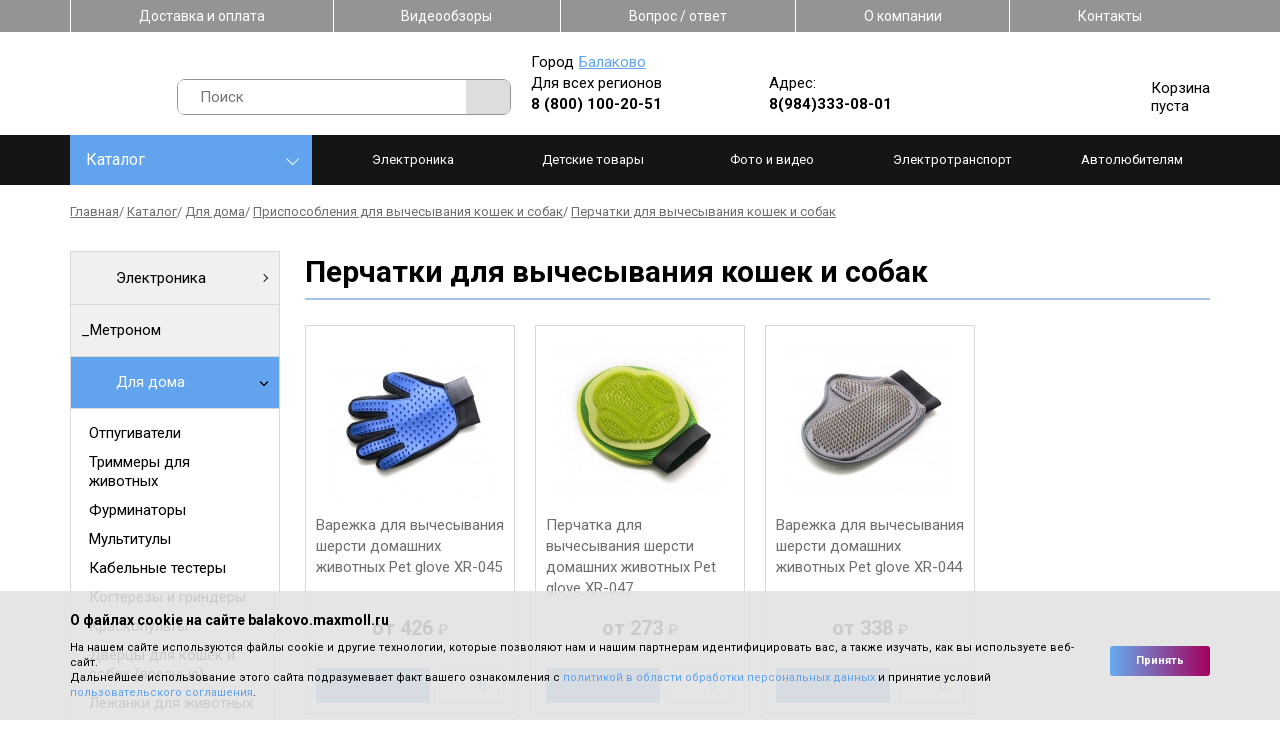

--- FILE ---
content_type: text/html; charset=utf-8
request_url: https://www.google.com/recaptcha/api2/anchor?ar=1&k=6LdJ6qAaAAAAAHtXSOnFElxseCJTD9prSS8fbSJd&co=aHR0cHM6Ly9iYWxha292by5tYXhtb2xsLnJ1OjQ0Mw..&hl=en&v=7gg7H51Q-naNfhmCP3_R47ho&theme=light&size=normal&anchor-ms=20000&execute-ms=30000&cb=16ztofcxbunk
body_size: 49022
content:
<!DOCTYPE HTML><html dir="ltr" lang="en"><head><meta http-equiv="Content-Type" content="text/html; charset=UTF-8">
<meta http-equiv="X-UA-Compatible" content="IE=edge">
<title>reCAPTCHA</title>
<style type="text/css">
/* cyrillic-ext */
@font-face {
  font-family: 'Roboto';
  font-style: normal;
  font-weight: 400;
  font-stretch: 100%;
  src: url(//fonts.gstatic.com/s/roboto/v48/KFO7CnqEu92Fr1ME7kSn66aGLdTylUAMa3GUBHMdazTgWw.woff2) format('woff2');
  unicode-range: U+0460-052F, U+1C80-1C8A, U+20B4, U+2DE0-2DFF, U+A640-A69F, U+FE2E-FE2F;
}
/* cyrillic */
@font-face {
  font-family: 'Roboto';
  font-style: normal;
  font-weight: 400;
  font-stretch: 100%;
  src: url(//fonts.gstatic.com/s/roboto/v48/KFO7CnqEu92Fr1ME7kSn66aGLdTylUAMa3iUBHMdazTgWw.woff2) format('woff2');
  unicode-range: U+0301, U+0400-045F, U+0490-0491, U+04B0-04B1, U+2116;
}
/* greek-ext */
@font-face {
  font-family: 'Roboto';
  font-style: normal;
  font-weight: 400;
  font-stretch: 100%;
  src: url(//fonts.gstatic.com/s/roboto/v48/KFO7CnqEu92Fr1ME7kSn66aGLdTylUAMa3CUBHMdazTgWw.woff2) format('woff2');
  unicode-range: U+1F00-1FFF;
}
/* greek */
@font-face {
  font-family: 'Roboto';
  font-style: normal;
  font-weight: 400;
  font-stretch: 100%;
  src: url(//fonts.gstatic.com/s/roboto/v48/KFO7CnqEu92Fr1ME7kSn66aGLdTylUAMa3-UBHMdazTgWw.woff2) format('woff2');
  unicode-range: U+0370-0377, U+037A-037F, U+0384-038A, U+038C, U+038E-03A1, U+03A3-03FF;
}
/* math */
@font-face {
  font-family: 'Roboto';
  font-style: normal;
  font-weight: 400;
  font-stretch: 100%;
  src: url(//fonts.gstatic.com/s/roboto/v48/KFO7CnqEu92Fr1ME7kSn66aGLdTylUAMawCUBHMdazTgWw.woff2) format('woff2');
  unicode-range: U+0302-0303, U+0305, U+0307-0308, U+0310, U+0312, U+0315, U+031A, U+0326-0327, U+032C, U+032F-0330, U+0332-0333, U+0338, U+033A, U+0346, U+034D, U+0391-03A1, U+03A3-03A9, U+03B1-03C9, U+03D1, U+03D5-03D6, U+03F0-03F1, U+03F4-03F5, U+2016-2017, U+2034-2038, U+203C, U+2040, U+2043, U+2047, U+2050, U+2057, U+205F, U+2070-2071, U+2074-208E, U+2090-209C, U+20D0-20DC, U+20E1, U+20E5-20EF, U+2100-2112, U+2114-2115, U+2117-2121, U+2123-214F, U+2190, U+2192, U+2194-21AE, U+21B0-21E5, U+21F1-21F2, U+21F4-2211, U+2213-2214, U+2216-22FF, U+2308-230B, U+2310, U+2319, U+231C-2321, U+2336-237A, U+237C, U+2395, U+239B-23B7, U+23D0, U+23DC-23E1, U+2474-2475, U+25AF, U+25B3, U+25B7, U+25BD, U+25C1, U+25CA, U+25CC, U+25FB, U+266D-266F, U+27C0-27FF, U+2900-2AFF, U+2B0E-2B11, U+2B30-2B4C, U+2BFE, U+3030, U+FF5B, U+FF5D, U+1D400-1D7FF, U+1EE00-1EEFF;
}
/* symbols */
@font-face {
  font-family: 'Roboto';
  font-style: normal;
  font-weight: 400;
  font-stretch: 100%;
  src: url(//fonts.gstatic.com/s/roboto/v48/KFO7CnqEu92Fr1ME7kSn66aGLdTylUAMaxKUBHMdazTgWw.woff2) format('woff2');
  unicode-range: U+0001-000C, U+000E-001F, U+007F-009F, U+20DD-20E0, U+20E2-20E4, U+2150-218F, U+2190, U+2192, U+2194-2199, U+21AF, U+21E6-21F0, U+21F3, U+2218-2219, U+2299, U+22C4-22C6, U+2300-243F, U+2440-244A, U+2460-24FF, U+25A0-27BF, U+2800-28FF, U+2921-2922, U+2981, U+29BF, U+29EB, U+2B00-2BFF, U+4DC0-4DFF, U+FFF9-FFFB, U+10140-1018E, U+10190-1019C, U+101A0, U+101D0-101FD, U+102E0-102FB, U+10E60-10E7E, U+1D2C0-1D2D3, U+1D2E0-1D37F, U+1F000-1F0FF, U+1F100-1F1AD, U+1F1E6-1F1FF, U+1F30D-1F30F, U+1F315, U+1F31C, U+1F31E, U+1F320-1F32C, U+1F336, U+1F378, U+1F37D, U+1F382, U+1F393-1F39F, U+1F3A7-1F3A8, U+1F3AC-1F3AF, U+1F3C2, U+1F3C4-1F3C6, U+1F3CA-1F3CE, U+1F3D4-1F3E0, U+1F3ED, U+1F3F1-1F3F3, U+1F3F5-1F3F7, U+1F408, U+1F415, U+1F41F, U+1F426, U+1F43F, U+1F441-1F442, U+1F444, U+1F446-1F449, U+1F44C-1F44E, U+1F453, U+1F46A, U+1F47D, U+1F4A3, U+1F4B0, U+1F4B3, U+1F4B9, U+1F4BB, U+1F4BF, U+1F4C8-1F4CB, U+1F4D6, U+1F4DA, U+1F4DF, U+1F4E3-1F4E6, U+1F4EA-1F4ED, U+1F4F7, U+1F4F9-1F4FB, U+1F4FD-1F4FE, U+1F503, U+1F507-1F50B, U+1F50D, U+1F512-1F513, U+1F53E-1F54A, U+1F54F-1F5FA, U+1F610, U+1F650-1F67F, U+1F687, U+1F68D, U+1F691, U+1F694, U+1F698, U+1F6AD, U+1F6B2, U+1F6B9-1F6BA, U+1F6BC, U+1F6C6-1F6CF, U+1F6D3-1F6D7, U+1F6E0-1F6EA, U+1F6F0-1F6F3, U+1F6F7-1F6FC, U+1F700-1F7FF, U+1F800-1F80B, U+1F810-1F847, U+1F850-1F859, U+1F860-1F887, U+1F890-1F8AD, U+1F8B0-1F8BB, U+1F8C0-1F8C1, U+1F900-1F90B, U+1F93B, U+1F946, U+1F984, U+1F996, U+1F9E9, U+1FA00-1FA6F, U+1FA70-1FA7C, U+1FA80-1FA89, U+1FA8F-1FAC6, U+1FACE-1FADC, U+1FADF-1FAE9, U+1FAF0-1FAF8, U+1FB00-1FBFF;
}
/* vietnamese */
@font-face {
  font-family: 'Roboto';
  font-style: normal;
  font-weight: 400;
  font-stretch: 100%;
  src: url(//fonts.gstatic.com/s/roboto/v48/KFO7CnqEu92Fr1ME7kSn66aGLdTylUAMa3OUBHMdazTgWw.woff2) format('woff2');
  unicode-range: U+0102-0103, U+0110-0111, U+0128-0129, U+0168-0169, U+01A0-01A1, U+01AF-01B0, U+0300-0301, U+0303-0304, U+0308-0309, U+0323, U+0329, U+1EA0-1EF9, U+20AB;
}
/* latin-ext */
@font-face {
  font-family: 'Roboto';
  font-style: normal;
  font-weight: 400;
  font-stretch: 100%;
  src: url(//fonts.gstatic.com/s/roboto/v48/KFO7CnqEu92Fr1ME7kSn66aGLdTylUAMa3KUBHMdazTgWw.woff2) format('woff2');
  unicode-range: U+0100-02BA, U+02BD-02C5, U+02C7-02CC, U+02CE-02D7, U+02DD-02FF, U+0304, U+0308, U+0329, U+1D00-1DBF, U+1E00-1E9F, U+1EF2-1EFF, U+2020, U+20A0-20AB, U+20AD-20C0, U+2113, U+2C60-2C7F, U+A720-A7FF;
}
/* latin */
@font-face {
  font-family: 'Roboto';
  font-style: normal;
  font-weight: 400;
  font-stretch: 100%;
  src: url(//fonts.gstatic.com/s/roboto/v48/KFO7CnqEu92Fr1ME7kSn66aGLdTylUAMa3yUBHMdazQ.woff2) format('woff2');
  unicode-range: U+0000-00FF, U+0131, U+0152-0153, U+02BB-02BC, U+02C6, U+02DA, U+02DC, U+0304, U+0308, U+0329, U+2000-206F, U+20AC, U+2122, U+2191, U+2193, U+2212, U+2215, U+FEFF, U+FFFD;
}
/* cyrillic-ext */
@font-face {
  font-family: 'Roboto';
  font-style: normal;
  font-weight: 500;
  font-stretch: 100%;
  src: url(//fonts.gstatic.com/s/roboto/v48/KFO7CnqEu92Fr1ME7kSn66aGLdTylUAMa3GUBHMdazTgWw.woff2) format('woff2');
  unicode-range: U+0460-052F, U+1C80-1C8A, U+20B4, U+2DE0-2DFF, U+A640-A69F, U+FE2E-FE2F;
}
/* cyrillic */
@font-face {
  font-family: 'Roboto';
  font-style: normal;
  font-weight: 500;
  font-stretch: 100%;
  src: url(//fonts.gstatic.com/s/roboto/v48/KFO7CnqEu92Fr1ME7kSn66aGLdTylUAMa3iUBHMdazTgWw.woff2) format('woff2');
  unicode-range: U+0301, U+0400-045F, U+0490-0491, U+04B0-04B1, U+2116;
}
/* greek-ext */
@font-face {
  font-family: 'Roboto';
  font-style: normal;
  font-weight: 500;
  font-stretch: 100%;
  src: url(//fonts.gstatic.com/s/roboto/v48/KFO7CnqEu92Fr1ME7kSn66aGLdTylUAMa3CUBHMdazTgWw.woff2) format('woff2');
  unicode-range: U+1F00-1FFF;
}
/* greek */
@font-face {
  font-family: 'Roboto';
  font-style: normal;
  font-weight: 500;
  font-stretch: 100%;
  src: url(//fonts.gstatic.com/s/roboto/v48/KFO7CnqEu92Fr1ME7kSn66aGLdTylUAMa3-UBHMdazTgWw.woff2) format('woff2');
  unicode-range: U+0370-0377, U+037A-037F, U+0384-038A, U+038C, U+038E-03A1, U+03A3-03FF;
}
/* math */
@font-face {
  font-family: 'Roboto';
  font-style: normal;
  font-weight: 500;
  font-stretch: 100%;
  src: url(//fonts.gstatic.com/s/roboto/v48/KFO7CnqEu92Fr1ME7kSn66aGLdTylUAMawCUBHMdazTgWw.woff2) format('woff2');
  unicode-range: U+0302-0303, U+0305, U+0307-0308, U+0310, U+0312, U+0315, U+031A, U+0326-0327, U+032C, U+032F-0330, U+0332-0333, U+0338, U+033A, U+0346, U+034D, U+0391-03A1, U+03A3-03A9, U+03B1-03C9, U+03D1, U+03D5-03D6, U+03F0-03F1, U+03F4-03F5, U+2016-2017, U+2034-2038, U+203C, U+2040, U+2043, U+2047, U+2050, U+2057, U+205F, U+2070-2071, U+2074-208E, U+2090-209C, U+20D0-20DC, U+20E1, U+20E5-20EF, U+2100-2112, U+2114-2115, U+2117-2121, U+2123-214F, U+2190, U+2192, U+2194-21AE, U+21B0-21E5, U+21F1-21F2, U+21F4-2211, U+2213-2214, U+2216-22FF, U+2308-230B, U+2310, U+2319, U+231C-2321, U+2336-237A, U+237C, U+2395, U+239B-23B7, U+23D0, U+23DC-23E1, U+2474-2475, U+25AF, U+25B3, U+25B7, U+25BD, U+25C1, U+25CA, U+25CC, U+25FB, U+266D-266F, U+27C0-27FF, U+2900-2AFF, U+2B0E-2B11, U+2B30-2B4C, U+2BFE, U+3030, U+FF5B, U+FF5D, U+1D400-1D7FF, U+1EE00-1EEFF;
}
/* symbols */
@font-face {
  font-family: 'Roboto';
  font-style: normal;
  font-weight: 500;
  font-stretch: 100%;
  src: url(//fonts.gstatic.com/s/roboto/v48/KFO7CnqEu92Fr1ME7kSn66aGLdTylUAMaxKUBHMdazTgWw.woff2) format('woff2');
  unicode-range: U+0001-000C, U+000E-001F, U+007F-009F, U+20DD-20E0, U+20E2-20E4, U+2150-218F, U+2190, U+2192, U+2194-2199, U+21AF, U+21E6-21F0, U+21F3, U+2218-2219, U+2299, U+22C4-22C6, U+2300-243F, U+2440-244A, U+2460-24FF, U+25A0-27BF, U+2800-28FF, U+2921-2922, U+2981, U+29BF, U+29EB, U+2B00-2BFF, U+4DC0-4DFF, U+FFF9-FFFB, U+10140-1018E, U+10190-1019C, U+101A0, U+101D0-101FD, U+102E0-102FB, U+10E60-10E7E, U+1D2C0-1D2D3, U+1D2E0-1D37F, U+1F000-1F0FF, U+1F100-1F1AD, U+1F1E6-1F1FF, U+1F30D-1F30F, U+1F315, U+1F31C, U+1F31E, U+1F320-1F32C, U+1F336, U+1F378, U+1F37D, U+1F382, U+1F393-1F39F, U+1F3A7-1F3A8, U+1F3AC-1F3AF, U+1F3C2, U+1F3C4-1F3C6, U+1F3CA-1F3CE, U+1F3D4-1F3E0, U+1F3ED, U+1F3F1-1F3F3, U+1F3F5-1F3F7, U+1F408, U+1F415, U+1F41F, U+1F426, U+1F43F, U+1F441-1F442, U+1F444, U+1F446-1F449, U+1F44C-1F44E, U+1F453, U+1F46A, U+1F47D, U+1F4A3, U+1F4B0, U+1F4B3, U+1F4B9, U+1F4BB, U+1F4BF, U+1F4C8-1F4CB, U+1F4D6, U+1F4DA, U+1F4DF, U+1F4E3-1F4E6, U+1F4EA-1F4ED, U+1F4F7, U+1F4F9-1F4FB, U+1F4FD-1F4FE, U+1F503, U+1F507-1F50B, U+1F50D, U+1F512-1F513, U+1F53E-1F54A, U+1F54F-1F5FA, U+1F610, U+1F650-1F67F, U+1F687, U+1F68D, U+1F691, U+1F694, U+1F698, U+1F6AD, U+1F6B2, U+1F6B9-1F6BA, U+1F6BC, U+1F6C6-1F6CF, U+1F6D3-1F6D7, U+1F6E0-1F6EA, U+1F6F0-1F6F3, U+1F6F7-1F6FC, U+1F700-1F7FF, U+1F800-1F80B, U+1F810-1F847, U+1F850-1F859, U+1F860-1F887, U+1F890-1F8AD, U+1F8B0-1F8BB, U+1F8C0-1F8C1, U+1F900-1F90B, U+1F93B, U+1F946, U+1F984, U+1F996, U+1F9E9, U+1FA00-1FA6F, U+1FA70-1FA7C, U+1FA80-1FA89, U+1FA8F-1FAC6, U+1FACE-1FADC, U+1FADF-1FAE9, U+1FAF0-1FAF8, U+1FB00-1FBFF;
}
/* vietnamese */
@font-face {
  font-family: 'Roboto';
  font-style: normal;
  font-weight: 500;
  font-stretch: 100%;
  src: url(//fonts.gstatic.com/s/roboto/v48/KFO7CnqEu92Fr1ME7kSn66aGLdTylUAMa3OUBHMdazTgWw.woff2) format('woff2');
  unicode-range: U+0102-0103, U+0110-0111, U+0128-0129, U+0168-0169, U+01A0-01A1, U+01AF-01B0, U+0300-0301, U+0303-0304, U+0308-0309, U+0323, U+0329, U+1EA0-1EF9, U+20AB;
}
/* latin-ext */
@font-face {
  font-family: 'Roboto';
  font-style: normal;
  font-weight: 500;
  font-stretch: 100%;
  src: url(//fonts.gstatic.com/s/roboto/v48/KFO7CnqEu92Fr1ME7kSn66aGLdTylUAMa3KUBHMdazTgWw.woff2) format('woff2');
  unicode-range: U+0100-02BA, U+02BD-02C5, U+02C7-02CC, U+02CE-02D7, U+02DD-02FF, U+0304, U+0308, U+0329, U+1D00-1DBF, U+1E00-1E9F, U+1EF2-1EFF, U+2020, U+20A0-20AB, U+20AD-20C0, U+2113, U+2C60-2C7F, U+A720-A7FF;
}
/* latin */
@font-face {
  font-family: 'Roboto';
  font-style: normal;
  font-weight: 500;
  font-stretch: 100%;
  src: url(//fonts.gstatic.com/s/roboto/v48/KFO7CnqEu92Fr1ME7kSn66aGLdTylUAMa3yUBHMdazQ.woff2) format('woff2');
  unicode-range: U+0000-00FF, U+0131, U+0152-0153, U+02BB-02BC, U+02C6, U+02DA, U+02DC, U+0304, U+0308, U+0329, U+2000-206F, U+20AC, U+2122, U+2191, U+2193, U+2212, U+2215, U+FEFF, U+FFFD;
}
/* cyrillic-ext */
@font-face {
  font-family: 'Roboto';
  font-style: normal;
  font-weight: 900;
  font-stretch: 100%;
  src: url(//fonts.gstatic.com/s/roboto/v48/KFO7CnqEu92Fr1ME7kSn66aGLdTylUAMa3GUBHMdazTgWw.woff2) format('woff2');
  unicode-range: U+0460-052F, U+1C80-1C8A, U+20B4, U+2DE0-2DFF, U+A640-A69F, U+FE2E-FE2F;
}
/* cyrillic */
@font-face {
  font-family: 'Roboto';
  font-style: normal;
  font-weight: 900;
  font-stretch: 100%;
  src: url(//fonts.gstatic.com/s/roboto/v48/KFO7CnqEu92Fr1ME7kSn66aGLdTylUAMa3iUBHMdazTgWw.woff2) format('woff2');
  unicode-range: U+0301, U+0400-045F, U+0490-0491, U+04B0-04B1, U+2116;
}
/* greek-ext */
@font-face {
  font-family: 'Roboto';
  font-style: normal;
  font-weight: 900;
  font-stretch: 100%;
  src: url(//fonts.gstatic.com/s/roboto/v48/KFO7CnqEu92Fr1ME7kSn66aGLdTylUAMa3CUBHMdazTgWw.woff2) format('woff2');
  unicode-range: U+1F00-1FFF;
}
/* greek */
@font-face {
  font-family: 'Roboto';
  font-style: normal;
  font-weight: 900;
  font-stretch: 100%;
  src: url(//fonts.gstatic.com/s/roboto/v48/KFO7CnqEu92Fr1ME7kSn66aGLdTylUAMa3-UBHMdazTgWw.woff2) format('woff2');
  unicode-range: U+0370-0377, U+037A-037F, U+0384-038A, U+038C, U+038E-03A1, U+03A3-03FF;
}
/* math */
@font-face {
  font-family: 'Roboto';
  font-style: normal;
  font-weight: 900;
  font-stretch: 100%;
  src: url(//fonts.gstatic.com/s/roboto/v48/KFO7CnqEu92Fr1ME7kSn66aGLdTylUAMawCUBHMdazTgWw.woff2) format('woff2');
  unicode-range: U+0302-0303, U+0305, U+0307-0308, U+0310, U+0312, U+0315, U+031A, U+0326-0327, U+032C, U+032F-0330, U+0332-0333, U+0338, U+033A, U+0346, U+034D, U+0391-03A1, U+03A3-03A9, U+03B1-03C9, U+03D1, U+03D5-03D6, U+03F0-03F1, U+03F4-03F5, U+2016-2017, U+2034-2038, U+203C, U+2040, U+2043, U+2047, U+2050, U+2057, U+205F, U+2070-2071, U+2074-208E, U+2090-209C, U+20D0-20DC, U+20E1, U+20E5-20EF, U+2100-2112, U+2114-2115, U+2117-2121, U+2123-214F, U+2190, U+2192, U+2194-21AE, U+21B0-21E5, U+21F1-21F2, U+21F4-2211, U+2213-2214, U+2216-22FF, U+2308-230B, U+2310, U+2319, U+231C-2321, U+2336-237A, U+237C, U+2395, U+239B-23B7, U+23D0, U+23DC-23E1, U+2474-2475, U+25AF, U+25B3, U+25B7, U+25BD, U+25C1, U+25CA, U+25CC, U+25FB, U+266D-266F, U+27C0-27FF, U+2900-2AFF, U+2B0E-2B11, U+2B30-2B4C, U+2BFE, U+3030, U+FF5B, U+FF5D, U+1D400-1D7FF, U+1EE00-1EEFF;
}
/* symbols */
@font-face {
  font-family: 'Roboto';
  font-style: normal;
  font-weight: 900;
  font-stretch: 100%;
  src: url(//fonts.gstatic.com/s/roboto/v48/KFO7CnqEu92Fr1ME7kSn66aGLdTylUAMaxKUBHMdazTgWw.woff2) format('woff2');
  unicode-range: U+0001-000C, U+000E-001F, U+007F-009F, U+20DD-20E0, U+20E2-20E4, U+2150-218F, U+2190, U+2192, U+2194-2199, U+21AF, U+21E6-21F0, U+21F3, U+2218-2219, U+2299, U+22C4-22C6, U+2300-243F, U+2440-244A, U+2460-24FF, U+25A0-27BF, U+2800-28FF, U+2921-2922, U+2981, U+29BF, U+29EB, U+2B00-2BFF, U+4DC0-4DFF, U+FFF9-FFFB, U+10140-1018E, U+10190-1019C, U+101A0, U+101D0-101FD, U+102E0-102FB, U+10E60-10E7E, U+1D2C0-1D2D3, U+1D2E0-1D37F, U+1F000-1F0FF, U+1F100-1F1AD, U+1F1E6-1F1FF, U+1F30D-1F30F, U+1F315, U+1F31C, U+1F31E, U+1F320-1F32C, U+1F336, U+1F378, U+1F37D, U+1F382, U+1F393-1F39F, U+1F3A7-1F3A8, U+1F3AC-1F3AF, U+1F3C2, U+1F3C4-1F3C6, U+1F3CA-1F3CE, U+1F3D4-1F3E0, U+1F3ED, U+1F3F1-1F3F3, U+1F3F5-1F3F7, U+1F408, U+1F415, U+1F41F, U+1F426, U+1F43F, U+1F441-1F442, U+1F444, U+1F446-1F449, U+1F44C-1F44E, U+1F453, U+1F46A, U+1F47D, U+1F4A3, U+1F4B0, U+1F4B3, U+1F4B9, U+1F4BB, U+1F4BF, U+1F4C8-1F4CB, U+1F4D6, U+1F4DA, U+1F4DF, U+1F4E3-1F4E6, U+1F4EA-1F4ED, U+1F4F7, U+1F4F9-1F4FB, U+1F4FD-1F4FE, U+1F503, U+1F507-1F50B, U+1F50D, U+1F512-1F513, U+1F53E-1F54A, U+1F54F-1F5FA, U+1F610, U+1F650-1F67F, U+1F687, U+1F68D, U+1F691, U+1F694, U+1F698, U+1F6AD, U+1F6B2, U+1F6B9-1F6BA, U+1F6BC, U+1F6C6-1F6CF, U+1F6D3-1F6D7, U+1F6E0-1F6EA, U+1F6F0-1F6F3, U+1F6F7-1F6FC, U+1F700-1F7FF, U+1F800-1F80B, U+1F810-1F847, U+1F850-1F859, U+1F860-1F887, U+1F890-1F8AD, U+1F8B0-1F8BB, U+1F8C0-1F8C1, U+1F900-1F90B, U+1F93B, U+1F946, U+1F984, U+1F996, U+1F9E9, U+1FA00-1FA6F, U+1FA70-1FA7C, U+1FA80-1FA89, U+1FA8F-1FAC6, U+1FACE-1FADC, U+1FADF-1FAE9, U+1FAF0-1FAF8, U+1FB00-1FBFF;
}
/* vietnamese */
@font-face {
  font-family: 'Roboto';
  font-style: normal;
  font-weight: 900;
  font-stretch: 100%;
  src: url(//fonts.gstatic.com/s/roboto/v48/KFO7CnqEu92Fr1ME7kSn66aGLdTylUAMa3OUBHMdazTgWw.woff2) format('woff2');
  unicode-range: U+0102-0103, U+0110-0111, U+0128-0129, U+0168-0169, U+01A0-01A1, U+01AF-01B0, U+0300-0301, U+0303-0304, U+0308-0309, U+0323, U+0329, U+1EA0-1EF9, U+20AB;
}
/* latin-ext */
@font-face {
  font-family: 'Roboto';
  font-style: normal;
  font-weight: 900;
  font-stretch: 100%;
  src: url(//fonts.gstatic.com/s/roboto/v48/KFO7CnqEu92Fr1ME7kSn66aGLdTylUAMa3KUBHMdazTgWw.woff2) format('woff2');
  unicode-range: U+0100-02BA, U+02BD-02C5, U+02C7-02CC, U+02CE-02D7, U+02DD-02FF, U+0304, U+0308, U+0329, U+1D00-1DBF, U+1E00-1E9F, U+1EF2-1EFF, U+2020, U+20A0-20AB, U+20AD-20C0, U+2113, U+2C60-2C7F, U+A720-A7FF;
}
/* latin */
@font-face {
  font-family: 'Roboto';
  font-style: normal;
  font-weight: 900;
  font-stretch: 100%;
  src: url(//fonts.gstatic.com/s/roboto/v48/KFO7CnqEu92Fr1ME7kSn66aGLdTylUAMa3yUBHMdazQ.woff2) format('woff2');
  unicode-range: U+0000-00FF, U+0131, U+0152-0153, U+02BB-02BC, U+02C6, U+02DA, U+02DC, U+0304, U+0308, U+0329, U+2000-206F, U+20AC, U+2122, U+2191, U+2193, U+2212, U+2215, U+FEFF, U+FFFD;
}

</style>
<link rel="stylesheet" type="text/css" href="https://www.gstatic.com/recaptcha/releases/7gg7H51Q-naNfhmCP3_R47ho/styles__ltr.css">
<script nonce="L51XWb-39-GBs7LUD2s6AQ" type="text/javascript">window['__recaptcha_api'] = 'https://www.google.com/recaptcha/api2/';</script>
<script type="text/javascript" src="https://www.gstatic.com/recaptcha/releases/7gg7H51Q-naNfhmCP3_R47ho/recaptcha__en.js" nonce="L51XWb-39-GBs7LUD2s6AQ">
      
    </script></head>
<body><div id="rc-anchor-alert" class="rc-anchor-alert"></div>
<input type="hidden" id="recaptcha-token" value="[base64]">
<script type="text/javascript" nonce="L51XWb-39-GBs7LUD2s6AQ">
      recaptcha.anchor.Main.init("[\x22ainput\x22,[\x22bgdata\x22,\x22\x22,\[base64]/[base64]/bmV3IFpbdF0obVswXSk6Sz09Mj9uZXcgWlt0XShtWzBdLG1bMV0pOks9PTM/bmV3IFpbdF0obVswXSxtWzFdLG1bMl0pOks9PTQ/[base64]/[base64]/[base64]/[base64]/[base64]/[base64]/[base64]/[base64]/[base64]/[base64]/[base64]/[base64]/[base64]/[base64]\\u003d\\u003d\x22,\[base64]\\u003d\x22,\x22HibDgkjDlnLDqkxDwotHw7k+UcKUw6wZwqpBIj9Yw7XCpj/DkkU/w4BdZDnCpcKRciI+wokyW8OpXMO+wo3DkcKpZ01RwrEBwq0EI8OZw4IAHMKhw4tpQMKRwp17d8OWwowuP8KyB8OjBMK5G8O2d8OyMRPCqsKsw696wr/DpDPCqWPChsKswrI9ZVkgB0fCk8O5wrrDiAzCqMKpfMKQLxEcSsKnwrdAEMOCwqkYTMOOwptfW8OiDsOqw4YHCcKJCcOiwpfCmX5/w5YYX2zDuVPCm8K5wpvDkmY5EijDscOAwqo9w4XCr8O9w6jDq3XCmAs9JH08D8OMwp5raMOyw7fClsKIQsKbDcKowpQjwp/[base64]/CnsOjwpXDmwtYw7rClsOmMRVywqI8w4MrHR/Dt3ZLMcOhwpJ8wp/DgT91woNgecORQMKOwrjCkcKRwo7CqWsswopRwrvCgMOWwpzDrW7DrsOmCMKlwq/CmzJCBk0iHgXCo8K1woljw7pEwqEIIsKdLMKOwrLDuAXCmRYRw7xoFX/DqcK7woFceE9NPcKFwqwGZ8OXdk99w7AiwqlhCyvChMORw4/ClMOOKQxRw67DkcKOwrfDixLDnFfDsW/[base64]/KsKTw4pnFMOzdiBMAHZYwrpkwrBaJMOrFFjDqwwAKsO7wr/DsMKdw7wvCy7Dh8O/fUxTJ8KcwqrCrsKnw6DDqsOYwoXDtMOlw6XClXNHccK5wqsfZSwyw4jDkA7DhsOJw4nDssOGcsOUwqzCuMKHwp/[base64]/w4/CksOCwp3CpmxvwodMKXrDqMKtw5TCv8K8dRcIMgsCwrkHSsKTwoN9G8ONwrrDi8O8wqLDiMKWw5tXw77DhsO7wr1Ewp1lwqPCsiYNUcKMTWk7wo3DiMOwwpxhw5lVw57DqxYfQ8K/PcO0H0QMKXdYCn0lbVTClkbDtxbCl8KJwo8ZwqnDoMOJdlQxWAl/w4pWDMOtwpHDmsOMwqIoc8Kvw44CU8OmwqMwUsOTMlbCtMKpIhzDqsOeOm0PO8OgwqNJWglNHyLCr8OWa2YxBgDCsnQww7jChSwLwqLDnhfDknZow7PCusONTgXCtcOBQMK/w4RsTMOxwr9dw6Ziwo7DmsOcw5cvNjzDqsO2PEMFwqXCmyFRFsOOPS7Dh2ETRUTDh8OfXVDCiMOpw7h9wpfDscKcIMOrUyLDnsOMeyJVZXYBc8OhEFgPw7RQC8Omw47Cj3Amc3TCvQ3CizwzfsK3wolcYXoSPg/Cm8Kzw4tOHMKaT8OMUzJyw6R9wp/[base64]/w7gJGcKbwoNCwoRVw6ZBZ8KJw6DClMO2wrcRHsKQeMO+TUnDhcOnwq/DuMKGw7vCgHhHQsKTw6fCr38dw5TDvsOTJ8K5w6TCvMOtGWkNw7jCqSQpwozDk8K+PlkeV8O3QAXCpMOHwqnDtVxRKsKOUnPDucKmLh8mesKlO3URwrHCl205woVIOkzCiMKywqzDvcKew7/CpsK8L8KLw5PCl8KCSsOww7/[base64]/DkCgeworDjMKVHcKCCcOPdgLDkmxCdyLDrUvCoCnDiwUswpxTOcO1w5lSJ8OeTcKdIMOGwpZhChfDgcK6w6BYHsOfwqp/wr/Clz5Iw7PDphxteVB5AS7CnsKRw5NRwp/[base64]/[base64]/PMOrw4/DscKvw4jCsMOCDB/Ct8OEwr0Nw6/DiVd9wrtfwpLDoRMiwpPCpCBTw5rDscKPHQ04FMKNw69rcXHDjVXDusKpwrskw5PClkHDt8KNw7A5fkMrwrcCwqLCp8KSXsK4wqbDgcKQw5ICw7jCrMObwpsUBMOnwphUw4vChS0hFUM6w7LDnHQNwq3Cg8KfAMOGwo18JsO/XsODwqorwpLDu8OswqzDrALDpVTDtDfDsijCisOddknDsMOMw5Bsa2LCnD/[base64]/Dj8KGDEtuwoBJKcOLwrDCkcO5w755BHtVwqhPYsOzLy/DncKTwqctw5DDtMOBGMK8HsODQsOJRMKXw5TDusOxwoLDk3DCk8KSb8KUwqMKI1nDhSzCt8Odw5HCpcKIw7zCijzCmMO+w7x3YMK+fcK7WGIdw51Xw4IXQH03BMO/XjnDnxHCjMO1b1fCnGjDnl0HEsOpwo7CosOZw7Zhw4k9w7ctf8OAUsKSScKbwoMMQsKFwpJOYVrCncO5bcOIwq3Cs8OGb8KpPhLDsQNCw78zXwXCt3FgNMK4w7zDg3vDj2whFcO4BVXCjjPDgMOiXcO+wq3Dg0wlAcOyBcKmwrhRworDtGvDryo6w6/DnsKLW8O4AMONw5pmwoRgZMOfXQpxw4o1IBXDm8Oww50IH8K3wrrCjUVcAMOAwp/[base64]/CpjvDgU1gwrAeAsOfWcK1wo5OUsOaJmQawqbCvcKRdsO3woPDoXhyMcKjw4DCpsOIcgbDucKlXsO/w6rDsMKbOsKeesOxwpvDm1EYwpEuwq/CuTxfC8KvWSBtw7HCtzXCpcO/JsOwGMOQwozChcKOesO0wq7DksK5wqd1VHUowrjCksKkw4pKVsOZaMKxwpRaecKWwppUw7vDpcOPc8OMw7zDj8K9DyLDpQHDpsOQw5DCssKsNWR+K8O1Q8OlwqYHw5AwEx0bCzppwoPCilXCsMK8fA3ClkbCmkoCZ3vDuDctKcKBSsO3NU/ClVPDmsKIwqRTwr0gGDzClMK0w64FKSfCrQzDhilbKsOhwobDkC5iw5HCv8OiAkYpw73CusOzS3DCpDcQw45dcMKHU8Kcw5bDulbDsMK1w7nCiMK+wrgsKsOvwovCkDUsw53DgcOzeinCuzQvGi7CtH/[base64]/CjCDCngbDsMOMAgTCmCbCmcKqw4ZFwrHDicKZW8KZwrM8HQ9iwqTDkMKJWChMCcOhV8OgC0zCr8Oawr94OMKsAXQmw63CuMOWdcOgwoHCkhjCgBgbaio2ZQrDmsKaw5bCk08GesOuHsOUw57Do8OSLcOuwqgiO8O/woE6wplSwrHCicKPMcKXw43Dr8KwX8OFw7/Cg8OYwojDtUHDnyp/w79odcKHw5/CsMK3bMO6w6XCtMOnKz45w7vDrsO5UcKrYsKswp8XDcOJO8KKw5lsWMK0fzpzwrbCi8O1Ch5UL8KrwpXCvjh2WXbCosOrHcKIZFcLH0bDhMK2Cx9Lf1kXFMKVZnHDusOEacKZDMO9wr/Cu8OAcGHCiU5swq3Dt8O8wq/CrsOdTxbCs3zDmsOCwpAxfR7CrMOSw5HCnsKHLsKnw7cMRXbCgldvD0/DnsOZEh/DpkfDkh9/wppyRwnCqVQvwoTCqjAiwqbCuMOcw5TDjjbDusKMw69mwobDjcOdw6ITw4tQwrLDoBTDncOlOFc9eMKhPik7NsO6wpHDj8Oaw77CoMKww4/CnsKHcznDocOjwqfDl8O2M2Mlw4NAGiNxH8OLHsOuScKhwrN9w6Z9JUgGw7fDildZwqAGw4fCnBITwrXCpsOLwqjDuygccX9PbgXDiMOKVwBAwo4nYsOaw4AZfMONI8KwwrPDtAbDtcO+wr3CsDt0wofDgirCq8KhIMKGw5/CkwtLw65PMMOAw4NmE2vCnBZBMsOTw4zDhsOdw5LCsycuwqc8BiTDpwHCr1zDlsOQQQMYw5bDqcOXw4bDi8KwwpPCqsOLDxXCo8KJwoHCrnkMwqDCpn/Di8OPV8KywpTCt8KBXx/DsG/[base64]/Co1AJUcOEw5/CqThLGFbDug7DgHImwolQLMKHworCnsKVBn4Xw4/Cry7ClRN8wpkyw5zCqEQ1YQA/wq/Cn8KyIsKBAiDClWLDk8KiwoTDvWFaQcKlR3fDkCLCv8O0woBKWi7Dt8K/UhkaJyzDn8KEwqxTw5TDlMOBw7bCtMO9wonCtynCvWkyG2VhwqvCpsK7LQ3DhMOmwqk5woXDosOvw5HCjMOww5jCmsO0wrfCh8KzD8OOR8KrwojCp1dWw6vClStsIsOgVgM9NsO1w4JTwoxRw4nDp8OQaUd4wroVacOLwoFHw57CsC3CrW/CqGUYwrnCnBVZw71PKWfCnFLDt8OTHsOAZxYOf8OVQ8OKKQnDijnCqcKXVD/Dn8OiwpbCgw0HRMOgQcOhw4wjZMKQw5fCigoXw6LClsOYBhHDmD7CnsKHw6vDvgHDuEsNccK2DDjDgVTDrcOWw70iRcKBKTUIQMOhw4fCryvDpMODXsKHw6HDt8Obwq0fcAnCkEPDpDA3w5p+wq/DpsKsw43Dq8Kvw7DDjBZ1X8KkI1oyS0rDvFkpwpvDunDCqUzCh8O1wo9tw4QjE8KZYcKYQcKhw7lvTRPDnsO2wpVVWsObQh/Ct8KvwoXDv8OyTgvClSccTMKOw6DCv3PDsHDDlGDDt8OeaMOew5NmesO7eBJHI8OIw7bDrsKnwphrd0LDm8Oow5DCi2HDiT/Dv3g6fcOQacOYwqjClsKYwoPDqz3CrMOAGcKsEBjCp8Kwwq5JHUfDkALCtcKAbhZGw49Tw6cJw4JNw67DpsOnfcOow7TDs8OwW04owqIlwqAIbMOWWytkwpYKwr7CusOVIgVYK8O9w63CqcOHwqjCthAmHsO9C8KCAgY/[base64]/wqrCqTzCgQ3CgGdhMnDDmjTCliDDv8OkCcKMVk89CV3ChsOaHVzDrMOsw5nDmsO9HRAewpXDrTbDicKMw7E+w5oaTMK/OMK9SMKWNzPCmG3CoMOwNm5Rw64zwoNJwpXDuHs3eA0TDMO3wqttWy7Cn8K8QMK8IcK9w7ttw4vDjgHCqkbCoyXDs8KXDcKtGDBLMjJJZ8KzS8OnPcOSZHJEw4PCgEnDi8Oub8KawpHClMONwrpbSsK6wrPDrA3CgsK0wo7CtiZewpNlw5bCrsKJw7DCkz/DsBE7wqzDucKAw5gJwrrDsSwbwqXClHJnMsOEGsOSw6J3w5lmw5bCssO+OCUBw6tNw5XCmW7Dum/DlmfDpU4WwphEVMKUe1vDogVBS0I5GsOWwr7Ctk1Ow7/DpcK4w4rDtGgEHgAkwr/Dtx3DuQY5Lh0cWcKdwp9Df8Otw6XDmxxWNcONwr3CosKicMOaGMOHwp0bcsOsAkgCRsO3wqbCgMKKwrJVw4E6aUvClj3Di8Klw67Di8OfIwx1eVQCE1DDm1LCjTHCjQlbwo/[base64]/Cp8KcI8KDPQ/Dl8OPw4rCrlFYw6gTasK4wqVacMOobEvDll/DoXQlO8OmcWzDjMKuwrLCvjvDo3nCtsKuXGlxwpXChH3CglDCsR5bLcKEY8OJJEDDocKnwoHDvMOgVRTCgHceFsORM8Opwopjw7zCscO3HsKEw6jCvwPCvw/ClEgTcsO9TDAKw6nDhhl2EcKlwqPCoWHCrjs4woEpwrsXEBLDtXTCvRLCvVbDmgHDvD/[base64]/DpE3Ci8KVw6vCqcKKMn/[base64]/CiA0HdsK/w6rDqsOwRVUOWcK7w7Z3woHColE8w77DssO2wrzChsKfw5rCosKSOMKaw791wrYcwotmw5/CmDcaw6DCqyXDsG7DtEgLVcOvw45hwpoVUsKfw5fCoMOGYWzDpnwldRrDr8KHCsKUwojDkT3CinoNZMKgw7Jow41oKjQVw7nDqsKwOMO1fMKxwoh3wpTDrTrDt8O9PgjDtl/Cj8Omw5w2NgPDk1QcwqMOw6g3DUPDrsK1w7VgKlTCr8KhVQ3Dk0MJwrXChzLCshHDvxU7w73CoxvDvhNZJU5Rw7bCrgrCo8KVSy1pTcOKBEPCtMOvw7LDs2zCg8Kpf3ZQw6ttwqhVTgjCvy7DkcOrw4oOw4DCsTvDoS5CwqXDtS95NyJjwrQjwq/[base64]/Cs8O4ZkbCksKqw7l2ccOaP8O3TsOdOMKNw7scwqzCvgsVwpUfw7vDgg9LwqLCsDkswpTDsz1iCcOVw7JYw6PDiFjCsGo9wpnCj8OKw57ClcOfw7p3PV1iXl/ChkhSE8KVM2TCgsK3ZjVOScOuwos8FQwQdsO4w4DDnhTDksOzScKZUMOgO8Kww7J6fmMeVCEvZAUwwpfCt0YsLxVZw6ZGw7oww6zDtmR2YDREKU7ClcKrw4BFTh4HGsO0wpLDmCXDj8KnAkPDpR1kTmVvwpHDvRIuw5Qof2jCpsO5wr7CgRDCmx/Dli4Fw7fDl8KZw5wkw75PS3HCicKjw57DqsOlTcOuAMO+wrNnw4oYbgTDqsKhwq/[base64]/CjMOcT8KPwqLDjzjDknkjUsOiwpHDgcOhcsK6wo5Xwp88EG3CpMKIHBp+Aj/CjHzDvsKNw5fDg8ONw7fCqMOITMK7wqzDtTzDh1PCmWAgw7fDp8KZccOmB8OPEh5ewqUyw7c8bhnCnyRmw6jDly/ChW8rwpDDnzLCukBww6PCv0giw5lMw6nDqhHDrxgfw5zDhVRDJi14f1nClSYpNMK5YXnCocK9dcOWw4IjG8KJwq3Dk8OGw6bCq0jCpXYMYR4EDyo5w6rDkGZOeB/DplRGwrfDicKgw6tqHcOCwpjDt0Q3NsKzBW3Cq3rCgx04wprClMKFBRRaw6fDkjPCp8OjJsKSw5sRwoITw41cSsO/BMK5w5/[base64]/Cp1AdXDDDugl4NMOsXCRfbjLDskTDiQAMwoU/wow3UMKwwrlzwpEMwq4+bcOHXUw8GQ/CnQzClzA/[base64]/[base64]/CkAxFwrfCkF/DhVfCtWzCnEwGw5PDgcKKP8K0wqFBWBcpwrnCtcO0IXHCgXZXwqMBw69zHMKCfEAEScKrOE/CkBo/wp5Rwo7DjsObWMK3HMOewo5Zw7TClsK7TcK0fMKfVcOjGlkhw5jCg8KNKiPCkW/DpcKbdwUYah4FGw/CrsOWFMOhw5t/PsK3wplGMzjCnhnCsDTCo3PCr8K9ShfCocOhF8KMw4kcacKWMA3CmsKCDTEadcO/ZwxmwpdKfsOGInbDssO/w7fCgxVhBcKZdzctwqgSw7HCk8OQJ8KoR8KIw5tbwojDvcKEw6bDvl0UAsO3w7hDwr/[base64]/bQLCjEzDgB8OwpkqMFzCpCfDi3NHGMOYw77Ck0HCi8OCBVpkw79rX2lewqLDt8Ouw6U+wp0xwqBkwqzDqT0rWmjDl0UNZ8K+GcKdwpvCvTbCsz/DuHkHb8O1wqtRL2DCn8O4wpTCrxDCu8OowpPDr3t7IjbDuAXCgcO1wrF2wpLCn09hw6/Dom0ewpvDtko/bsKca8K6fcK6wrhkwqrDuMOzEyXDuQ/DjG3CoVLDlh/[base64]/Dm8O4wqDCrsOJbMK6w6fDhcKnw751A8OkL8Osw4sKw6dqw6Z2w7Vmwp3Dn8KqwoLDl3smd8KQJcKhwpx6woLCoMOjw5UgWS99wrPDvUxvK1nCiT4lTcKfw6FlwrnCvzhNw7/DvAfDn8O+wq7DgcOwwo7CtsOxwrUXcsK1BHzCjcOuCsOqY8Kaw6Naw4jDpHsIwpDDo00hw6nDpntSfi7DphTCpcKfwrnCtsOFw6VzTzZ6w7zDv8KlQsK1woVMw6bCmsKww6HDv8Kla8Ozwr/Diho6w60pdjUTw5x8VcO4Vxp5w50xw77Cq08EwqfCj8KSH3ITXRbCi3bCj8OPworCisKpwrQWM2Zzw5PDpR/Co8OVXzogw57CksK9w79CbAE7wrvDnkPCgsKWw48eQcKzYcKOwpXDh0/[base64]/CvkfDj8Kzw5NVJwo4wppjw6sRUUfCrsOww682w4MhLRrDhcKJZ8KxRhgnwqJ3NlTClMOcw5XCvcOyG2bDghzCrsO4J8KiB8KkwpHCi8KDPh9/[base64]/wpnCn8O+GMKSSGJGSsOGw6lDfMKeesKqw6gJCSMYZcKlLcKXwpBlTMO2UcK3w7tXw5jDvS3DtsOCw6HDlXDDr8OnMkLCosKcJMKqAsO/w6XDgQIsJcK0wpjDncKxPsOEwpomw6vCvC07w6s5bcKdworClMKub8OTQkHCnGEPfCNrTz/ChhvCkMKRaHMfwrXDtklrwrDDhcKbw6zCtsORClTDogjDlRTCtUpoIcOFCQ0mwrDCuMKdDsKfOUwAb8KFw4UNwoTDp8O9cMKiVXXDgB/[base64]/w4BHecO3wq/DtSLCu8KFPxBPwqwPwqzCtz7DgSDCnxc4wr1WE0HCvsOvwpDDq8KId8OewpPClATDmBZdYhrCoDs2RX96wpLCn8Osd8KywrJTwqrCmj3ChcKCQR/CssKVwqvCmGN0w7NLw7XDoWXDpMOtw7EBw6YVIDjDohHClcKhw4s2w7XCicKnwp/[base64]/DmcK5d8OfAsKDR1PDuzrCtsOIw4PCqcOTw6d7wqXCvsO/w6/CpsKlclxoU8KbwrxVw4XCrVdWWDbDmWMIQMOgw6nDusO6wo4sRsKwF8OaSMK+w5/CvApoHsOfwo/DnFLDm8KJbh03wr/DgUswJcOAV2zCksK3w6MVwpQWwrbDpgdXw4PDrMOiw5/Dv2pnwpbDgMODJnVDwoLDoMKTUMKbwqtQfk5Kw5QhwqfDmVcvworCmAdZZiDDlyjCninDo8K3BMK2wrsOcwDCrSDDvBvCpADCumgewqcWwqttw7/DkzvDrj/DqsOJcXPDkSnDkcKIfMKxJFV6M0LDv2p0wqnCg8KiwqDCssOrwqHDpxvCs2rDqlLDqDvCiMKsAsKYwogKwrN8UUMowrbChEtZw70gKkVnwohFVMKRViTCgVEKwok3eMKiLcKIw6dCw7nDgMKrWsOoIMKDC1srwqzDqsKDSQZNAsK2w7Iwwp/CvXPCt13DjsKMw5ATdAVRaHc2wpF5w50gwrZCw71VKFgCInHCtiIhw4BNwqlxw7LCv8OHw63DowTDtcK/UhLCnjbCn8KxwoZlw408byHCmsKdOQdnbW1nABDDmlguw4PDlcOCNcO4dMK8XQgIw4EDwqXCv8OXwrt6N8OPwrJyJ8Obw4wgw6pTfQ8iwo3CiMOowq/DocK7ccOyw5UIwr/DpMOxw6puwowAw7XDklEKTh/DjsKfRMK6w4RGe8OIVcKteG3DhMOzAHkgwoPCosO3ZsK+G2rDgA3CtMKaS8KlQ8OyWcOpw40Hw7PDjBJGw78hCMKkw77DgcK2WEw5w6jCpsOqa8KcUUA6w51CasOOwotUK8K3L8KZwp1Mw7/CiHRCO8KLPsO5PF3DlsKPUMOSwr7DtVAeMXAYI0UtCywyw7/CiSxxdMOpw6bDm8OQw73CtsOVZcOAwo7Dr8Oow73DtA1mVMOIagjDkMKLw5YTwr/DtcOiIsKmdBjDnAnCoWtpw7rCtMKdw78WOmE5J8OyNVPCscOFwqbDoUlfecOQfXjDkm5Nw5DCm8KZTwHDpGtTw63Ckh3CqgdZPm/ClxIrATcNN8KBw6TDnzTDsMKxW38fwpJkwp/DpXYBEMKFPwPDpxsEw6jCq04dQMOOwoPCriBIUz7CtMKDdQ4IZh7CpWVRwodSw5I6d2ZGw6E/[base64]/DhnDDmxrCjRvDtcKYHA4EPGwfXGFvw5Asw5h/wonChMK7wolGw5DDtBzCiGXDlQgpQcKWDBxdL8OQDsO3wq/Dh8Kbf2tHw7zDq8K/wpxAw7fDh8KPY0XCp8KvQAXDjGcEwrspYcKtXEgewqV8wr0Hw63DqG7Cg1ZVwr3DnMOvw6NidsKbw47DusK3w6XDv1nClXoKCB3DuMOWfidrwqJHw5UBw6vDowEHHcKYSX8/Wl7CpcK7wonDs3FIwrwsKl8bACBBw5xTFBAnw7xLwrI+ahtdwpvDh8Kjw6jCpMK0wo1hFsO2wrTDh8KDGzXDj3PCh8OnGsOMX8Orw6bDjMKmRCRSbVDCplMgHMK+bcK3QVsNUUARwrJXwoXCh8K7YzopFsKbwrPDjsOPKMO+wpHDgMKmMn/DokVQw4kMD3Btwphew7rDrcKBJ8K/XgETbsOdwrIRYlV9C3jDksOgw4tNw6vDpCrCnC4+UiR1w4Jsw7TDqsO5woc0wpDCtz/ChsOCAsOgw5zDl8O0RTXDuRzDosOowqosVxddw6wawq57w6XDiCXCrAU3esKDfw0JwrDCpDHChsOhCsKnDsOxK8KFw4jClcK+w51jDR0qw5DDosOIw4fDk8Kpw4g2bMKMdcOmw7Jmwq/DtFPCncKTw6vCrl7DhlNYLyfDs8KLwpQnwpXDjWDCrsOZf8ONO8Kaw73Cq8OBw5t8w5jCnmjCscKpw5zCtWvCucOEEMO/CsOOMArCpsKiZcKzEEB9woFiw73DtH3DksOgw65iwqAmQGxSw4/DlMOxwqXDtsOQwpHClMKvwrU5wqBpOsKJCsOhw6rCtsKnw5fDv8KmwqsTw5zDrSl0Z08neMOAw70Rw6DCuXTCvCbDucOcwp3DsUvDucOcw59twpnDhkHDoWAlw7poAMO6L8KYemnDucKgwr1NPsKsURseS8KZwppAw77Cu3/DhcOAw50lBlAOwoMSEm5uw4BNZMOwDE/DhsOpR1fCh8KIO8KXMDPClirCh8Oew5jCp8K6A3l1w6QbwrdYOVd6AsOdDMKswoPChsOwN3LDusO1wp47wpspw6hTwrLCt8KhXMKLw5zDvz/[base64]/CgsOoFS4QV8OCwrvDkmM8BcOww6/Cp0LDlMK+w5F4fFpEwr/[base64]/CqV5Xw7lBGFfCpTfCg3XCocOjYMOCFsOPQcO7cAJkAX0+woJ8CcK+w7bCpHtzw6gKw4nDlMK+T8K3w7x/w5/DsxLCvDwxBS7DkFTCjREGw7Igw4pPTyHCqsOvw4/CgsK+w5MKwqbDmcOsw4x+wps6U8OwCcO0PcKzSsOTwr7CvsOqw5fClMKbBBFgHg1nwpTDlMKGM0rClX5tKsOqG8O8wqHCiMKGP8KIeMKVwqrCosO5w5rDoMKWeQ5vw7hQwrETK8OQAsOjY8KWw6NoMcO3K0fCoF/[base64]/DusOlwpx8wqHCmTJew6TCv3hfw47DsicUwqgnwrdONTDDkMOYeMKyw5dqwqjCncKaw5bCvnrDjcOoYMKhw77DqsKZBcOIwoLDvTTCmsOAGwTDqToqJ8OYwrrCrMO8KzxkwrlGw60VRWELYcKSwp3DmMKaw6/CgX/[base64]/Dn3LDgcKNw5fCqWXDjMKIwp3Co8OpwpkDw4vDkDASDXJiw7pRX8KLOcKcBMOIwrhgXy/CoWTDqgzDscKAcEHDsMKiwr3Cpz8ewrvCjcK3AxHCuCVRYcKXOzHCmHAGQ3FaKsOnBW4Rf2bDrGHDqk/DjsKtw7zDhsO4fsObLFbDt8KhRlhNAMK/w7Z1Eh/DkidaCMKNw6jCrcOfa8ONwpjCtlfDksORw4s2wqHDpjHDg8Ofw7Bnwrgnwo3Dq8KYBcOKw6RuwqnClnLDqRkiw6jDpwTDvgPDsMOZSsOWQMOrIE5GwrtAwqIWwo7DlC1Pa0wFwrZyDMKZJWMIwoPCkGYkMgjCs8OyT8OJwpMFw5TCq8OwacO/w5/[base64]/DpcKKdWkKwrdGwr4ufsOncsOzwpUkwoDCkcONw5YBwrxowqhoAH3CsS/CocKjNxJsw5DCtG/[base64]/wozDhzVFJMK8wqkhw7kwwoDDvMKXwqpGHsKzCxMWwqM5w5nCisKsWS4MKHk/w51ew741wqTCpjXCtcKIwqByKsKgwpLDmH/Cni7DqsKSdhfDqjo/BC7CgMKfQyh8fATDosO9URd4UMOjw5NhI8Opw4jCoxfDk3New7UiPEB7w7EdV17DoHjCoCfDncOLw6/DgQgYIUbCg1UZw6/Cr8K2TWB0Gm7DjhEsKcKFw4/CpVTCogrCgMO6wpbDl2rCj1/CuMOCwprDmcKaSMO+wqgtBDYYXUjDlUbCnFUAw4vDnsKQBidjK8OwwrPClHvDqjBcwrrDhEddeMOAC3nCsnDClsK2a8KFPmjCmMK8R8OGD8O6w5bCtRNqJRLDkHAXwp1/[base64]/DrwHCnH1qw6TDti/Djzd9w7fDghjCi0QDw5rCkTbDncOxNcOgWcKhwqHDsxjCpcOyH8OVSFV2wr/DtUjCrcKzwrLDlMKpfsOLwqnDg2VGG8Kzw4bDocKNfcOLw77CoMOVRcOTwq9+w70kXBgvAMOzXMK8w4Z+wp1rw4NTFEsSA0DDi0PDs8KRwrkZw5EhwrjCvFdZKljCsXwKYsOAPXs3BsKGZ8OXwqzCl8OIwqPCh1kBYMOowqPDo8OFZg/[base64]/[base64]/w6jCigvDnsO9W8OnXGTCrMOiPQrClsKNHRZuw6fDpGzCk8Omw4LCncOxwqluw7PClMOzZQXDj17DqWIfwqNuwp/CmQdNw4zCmzHClx5dw5XDkSUXOsO2w5PCk3rDvQREwp4Lw4jCrMKyw75hC3FQGsK0RsKNMcONwptyw7PCl8Ogw6E9USQ7GsOLNCkIJFsfwp7Djy7DqjlMdgU2w5DCoRVYw7/CsVNrw4zDpQrDr8KlIMK4PHAbw7zCjMKhw6PCkMOkw6LDpsOjwpTDg8KhwoXDiEbDk349w49iwrjDpWvDhMK0LXkpdxcLw6cxEytrwrdsfcOJJExHdwHCgsKaw7nDtcKwwqFxw7d/wodZcUHDiGHCncKGXDpmwopLRsOJdcKewo4mb8Kgw5ckw7pUOmopw4Qiw5dgWMObFm/Cty/CqhJLwqbDr8K5woXCjsKBw6vDlRvCl2HDgsKlQsOXw4TDnMKuHMKnw6DCtQN8wqc5CsKNwoEgwqIwwoHDtcKVbcO3w6cyw4keGSvCs8Oswr7DnUElw4/DtsOmG8Owwrstwp/Dv3LDqcKKw57CicKzFDHDkA7Dl8O/w4IawqbDr8KgwrlIw6k3ECDDuUfCiHnCuMOXJsK0wqUCGy3DhcOdwo9WJhHDrsKKw5jDnSbDgMOcw5vDgcOuSmVoC8K5Cg/[base64]/CscORUBUMwoskwo3DmXnDp2UpwowRSsOOHwJmw4XDqkbCtTdAZyLCtxVhX8KGPMOcw5jDsQkQwoFWWcOjw6DDp8OjGcOzw5LDtcK7w69pw5QPcMKSwo/[base64]/DlsOYGcK+SXnDjR5fw4AWwpLCiAVzJMOGN0Qowps7N8KgwpPDtBjDjGfDsi7Cp8ODwpbDj8K/YsOYf2IBw6VWPGJaUcOFTH7CjMK8CsKDw6AeByfDvSMPUVrDk8Kiw4IgRsK1cypLw4kEwpsAwoxSw6HDlVzDv8KtOgNkNMOWesOrJMKcfVV/wprDs3hLw48OTibCq8OHwoJkB2VQwoQ9wp/ClcK4fMKnPDUSV2LCn8KWbcOURMO7XE8LM0TDo8KXdcOPw6PCjSTCiyMCSS/DimFPf3Jtw4nDkwHClkLDsR/CrMOawrnDrsOkIMOkK8OQwphKeixGVsKAw4PCqsKnTsOnHlV6M8O0w7pGw6/DtDxOwprDlcK3wpEGwo5Uw7LCnTnDhH7DmUPCiMK/[base64]/w6TDvHYsfSbDhsKGNzZkw6hGwrM0w6zDnDxtwrfCjcO6fgFGPx5IwqZfwq3DsB8WdMO3VDkfw6LCu8KWcMOUI2bDn8OtAMK1woHDlsKZNWhDUG04w6DCozs3woLCjMOfwoTClcKNBS7Dr35+cnQYwonDt8KIcj9fwofCucKGcH4TbMK/MAkUw7k5w7d6McOiwr10wrLCuEXCqcO5HsOjNHQGAGt6ccOPw6AzXsK/wrAnwpErbWA0woHDtzVDwpDCt3/DvcKGFcKmwp9ua8OEOcOrRMOVwqbDhVNDwqzCvMK1w7Aww53Ds8Ozw5DDtnvDlMOIwrcJERfCl8OzJgg7B8Kcw4NmwqUTXxlwwo0wwqBWchvDqS4nHcK9G8OvU8Ktwo0/w6gVw5HDpEdrCkfDgFcpw4JYIQVdHcKvw6nDlCk7eHXCulzCo8OcHMK1w6bCg8O2ESYVE3xxKj3Cl3PDqHfDiS8zw7p2w6pawpxzUSozDMO1VAp8wq5hPzLDj8KLLGrDqMOkeMKzLsO/wq/Co8KEw6cRw6VvwpENW8OsQsK7w4DDiMO7wp4mC8KBw49Ww7/[base64]/V8OsExFew6HCvxPDq0jDvsKqw7XDj8KzVVF4PcOsw6s5GlRkwpbCtR4Rd8Kcw7zCvsKxPn3DqyhTRB3CnhjDu8KmwozCqjbCicKBwrTCi2/CjR/Dt0EjcsKwGngdBEPDiXxZcXMiwpjCucOlU3BrbGbCicOHwoAvLCwGBSbCtMOewqHCtsKqw5nCpgfDvcOBwpvChldiwp/ChcOkwp3Cs8OQfnPDoMK0woVtw70TwqfDgcO3w7Fsw7Z+EDpZMsOBBSvDigbCnMOAT8OMK8Kqw4jDsMO9LsOJw7hfGsO+GR3DsycLw7V5f8KibMO3bnMpwrsMY8K0TEzDtMKnWh/[base64]/DgMKPPREiw7bDmATDm1FxwqoUwqTCvUNuJTTCqC7DgDQ6MXrDtA/Dj03CkynDngMPGBpnMEfDkiQ3EGNkwqdLa8KaSVcbYXLDslprwqd+dcOFX8OjdWdybsOgwp7Cn2BvfcKyXMOJacKWw5Q4w797wqvCm3QqwrhnwoHDkg7CpMOrTC7DtggRw7nDg8OZw75bwqlIw4drTcK/[base64]/DgGDCoMKYaizDq0bDoEgnUjXDscKlFXAXw6TDsGLDrC3Dl2tyw7HDjMOSwoHDpBJIwrYlCcKZdMOmw7HCrcK1V8OiasKUwpTDssKsOMK4f8OLBMO1w5vChsKRw4gDwozDuxFgw4tIwoUww7kIwoHDhhPDhB/[base64]/CjMOhw6rDjcO+HsKcQsKQwrYlMyREMQDCmsKWVsOTYMKoKMOxwq7DmQDDmzbDr1Z6Qg9yWsKYWS/Ciy7DqknDhcO5BcOFIsORwp0ISXLDksOmw4zCvMKxFcKXwqNVw4bDhRzCvQABF3Jmwq/[base64]/CukDCqcKjNcO4GGDDpcKZPsOgwpjDsDxpwq3DssOmdcOUPcO/[base64]/ChBUgbAITUMOvw6QNMcONw7rCp8KEw6wiaihJwo7DmAbCicKbS1plNErCuTfDhQ8meHdww5bDkVB0IsKkV8K3LDvCjMOTwqzCvBzDiMO5UW3DrsK+wrB9w4keZzNBWDDDgcOIFsOfVEJTFMO2w6pIwo3DmgDDqnEGwrrDqcO8EcOPHljDj3V8w5Jvwo/DoMKJTmbCn2E9KMOgwrfDuMOxE8Opwq3ChFDDqFY/QcKQYQNCU8KMWcOlwpMJw7t9wpnCksKLw5fCtlMsw6/CslFJSsODwrgaEsKke2o3WsOUw7TDksOww57Ch1rDg8K4wqXDqAPDh23DhkLDs8K8IRbDoy7Di1LDgAU4w65GwqFew6PDszFGw7vCj1EBwqjDiATCihTCkRLCpsKPw5lvw6XDrsK5ODnCiE/DtV1sHX7DgMO/[base64]/woJGcnnCjBRcw7fDvRvDqMKjBMKVJMKcHMOMw44Qwo3Cp8OEOcOJwqnCnMO2SD8ZwrQjw6fDpcOhTsKzwotMwp3Dh8KswoMjH33CtMKLPcOYFsOoLkFGw71pW1AmwrnChsK9w7tUAsO7WsOxdsKswq/Cp3vCljkjw7HDt8O8wozDnQ7CqFIuw68DV2DCiA16d8O4w5Vew4fDn8KTWCQ3KsOtJ8OJwrrDn8Kaw4nCg8O6Dx/DnsKLZsK/w7PDljzDtsKuUHRuw5wUwpjDqsO/w7oFLsKaUXvDssOjw6LDuFPDrcOcV8Oww7N9FzZxKiZzaBljwoDCi8KXQ1Y1w7fDgwldwr9QcsOyw57CqsKZw6PCimokJCpefB9rNlsLw7vDsnpXN8KLw6BWw7/DtCojXMOUEsOIeMK9wqTDk8O7QWkBdTHDmmcIGsO4LUbCqhAxwqfDscOgYsKCw5/[base64]/wobDgMKEwp/[base64]/w6YfL8Ojw4oZcmnDt1XCkMOdwpB0TsKOw6wsDSJlwqUzL8KGB8Ksw4AVYMK4DjULw4/DucKowr8kw7LDnsOpNQnDpTPChHkLeMKTw7cww7bCt30hE0YANWISw5kIPGMIIcOjZm4dHEzCu8KzLsK/w4TDk8OYw6nDpg0+PsKpwpDDhw9iB8Oaw7tyGHPCgiBdY0kaw53DlsO4wrPDvBPDkjV8f8OEfHoywrrDgWI/wqLDnhbCgVtOwqrDsx4XXWfDmSRww77Dk07Cq8O7wo4EC8OJwpV6e3jDvmPDnmlhAcKKwo8+R8O/KxY2Fm0lVzvDkWcfG8KrIMOrwoBQLksUwpsEwqDCgyNEWcOGX8KQXADCsApod8KCw4zDhcOdb8Odw5xGwr3DtAUPZk5vTMKMDW3Ct8O9w6QWOcOlwpY8IVAGw7PDvsOHwrPDt8K9MMKhw7YnS8Klw7zDgRXDvMOaHcKFw5sUw6fDlTM6bx/CgMKBPWBWMsOMLypKHzDDoTHDlcOAwpnDhTwcIRMcKGDCssOmXcO/XglowqIkCcKaw7xqEsK5KsKxw4QfAnlEw5vDhsOORmzDsMKcw7hew7LDlcKNwr7DhRfDsMOAwoZiCMOhX1jCv8K5w43DrwMiCsKSw5ckwrvDv0pOwo/DvcKIwpfCncOyw4Qww73CtsO8w51yChFXAmc+dRbCjDtNQTEEfhoFwo4ywoRmbMOVw50tCSbDscO8D8Ojwow9w4ZSw7/CicKuODNVEBfDtFYJw53DlVkmwofCh8OWTsKxGQHDtcOaOkDDsHQzJULDkMKCw70wY8Kqwpobw6VhwpdOw57DucKDJcKJwrYnw613YcOnfMOfw6LCpMKKU00Qw7rDmSkBLhBnQcK4Mx11wrXCv33Ck1U8bMKIPsOiXz/CoVvCicOWw4PCm8ODw6MvI1HCujt6wrxOVhMXJcKIfWdMFlHCnh04R2l6E2J/fmAdPTXDpBwtecKrw78Qw4TChsO/[base64]/wqrCv3zCkDrCksKpY8KqKQ/CoMKqJX3DqcKJecOLw5A/[base64]/[base64]/[base64]/w7TCuBrDqA0fYMOCPE/CtU3DiUUWAMKSDjAEw7VWJ2tbOsKHw5XCuMK6ecK7w5/Duh48wo07w6bCqk3DqcOiwqp9wpPCtRrDpkXDjnldUsOYDXzDgSbCgDnCnsO0w4YTwr/[base64]/wo0OMWjCkjvCpMOvGCd+EMKeDEbCpHPDqzpGVzBqw6jDssKhw4rCrV/[base64]/DuC7CucORLcK+w6UawrXCicOhw7PCgQPCuWfCmWAgDcOhwpERwrpMwpAYfsKeacOiw4/CksO3XC/DikbDmcONwr3CimjCq8OnwrFXwooCw7wnwqQTa8OHYCTCgMOrY15RdMK7w7B4O1Mhw4l0wq3DsGl1RsOPwrEfw7QvFcO1SMOUwrbDhMKFO0/Clx3DgkXDh8OlcMO3wp8QTQbCgjzDv8KIwrLCtsOSw4TCimPDtMKTwrXDg8OLwo3CtsOuGsKDXFc7LzrCpcOEwpjDkhxIUiNcA8OnLBs7wpTDnj/Dm8OHwrfDqcOmw5/[base64]/RcKqwo0Jwp1gXgzCncKAw7RGw59cI8OZw4XDkxIcw6TDnVPDu35JAFVow6ZKZcO+MsKGw59ew4IOd8Oiw7nCvDPDnSrDtsKuwp3CpMO/e1nDhjzChnpCwrIFw4ZgbgshwozDnMKAJEFXXsOpw6ZbAHgqwrRuAHPCl0BLRsO/wpApwrd9DMOkesKRYwB3w7TCpRwTKRA+GMOSw6cTbcK/w5LCuBsJwozCgsOtw7lIw4lHwrPClMK5w5/CtsOpFGDDkcOPwpZIwp9Zwq5zwokOZ8KxScO/w5Mbw6EnIR/Col3Ct8K9bsO2bTckw6wVbMKrDwLCghBXQsKjDcK1UcOLQ8Ocw5jDksOrw5HCgMO0ecOvLsOCw6fCi0liwr3DnDTDocK2TFLCp08EMsOcUcOGwo/ChRIMfMKODsObwoBHWcO/TUA+XiPDlT8JwpbDgMO6w6tmw5gUOkV6AT/CgH3CosK6w6sDeWREwpPDnBPDrwJ5YxZULMO+w45RUkwpDsOqw4vCn8OAb8KYwqJ8MBxaU8Odw412RcKdw7LCk8KOPMOWdh5hwqjDkVDDrcOrPSDDssOHSjAWw6XDjmfDrEnDtU4qwpxywoYpw69kwrHCgQXCpnHDog9EwqUtw6cEw7/Dj8KVwqvCvsOONX/DmMOdHx0Qw6hMwrhlwotVw6sAO3JEw4fDk8OOw77CoMKmwqd7UmZ9wpFBW2rCosO1wpHCgsOfwrofw7tPGnNKEwp0ZlJ0w4NNwpbCnMOCwonCpAPDtcKUw7/Dl1l5w41yw6Vbw7/Dr3XDoMKkw6rCpsOuw4jCsykrVsKCcMK2w5pbW8KXwqPDrcKZbA\\u003d\\u003d\x22],null,[\x22conf\x22,null,\x226LdJ6qAaAAAAAHtXSOnFElxseCJTD9prSS8fbSJd\x22,0,null,null,null,0,[16,21,125,63,73,95,87,41,43,42,83,102,105,109,121],[-1442069,448],0,null,null,null,null,0,null,0,1,700,1,null,0,\[base64]/tzcYADoGZWF6dTZkEg4Iiv2INxgAOgVNZklJNBoZCAMSFR0U8JfjNw7/vqUGGcSdCRmc4owCGQ\\u003d\\u003d\x22,0,0,null,null,1,null,0,1],\x22https://balakovo.maxmoll.ru:443\x22,null,[1,1,1],null,null,null,0,3600,[\x22https://www.google.com/intl/en/policies/privacy/\x22,\x22https://www.google.com/intl/en/policies/terms/\x22],\x22747aKVg43PlwzV+Giyz++zHmgdNl9bPUTGxZ9u4dKBI\\u003d\x22,0,0,null,1,1766448906766,0,0,[43,207,254,63],null,[36,212,247],\x22RC-xYNgkWIh8ECprQ\x22,null,null,null,null,null,\x220dAFcWeA5APEp8JpIVKTjHLAT4MawNj-OJMtQHNbkcnFMBFSpzlMftX6Wxoq0vk6Cq-fovX47MWpFcSUydYbe2xCK0Ef4BGrsT8Q\x22,1766531706452]");
    </script></body></html>

--- FILE ---
content_type: text/html; charset=utf-8
request_url: https://www.google.com/recaptcha/api2/anchor?ar=1&k=6LdJ6qAaAAAAAHtXSOnFElxseCJTD9prSS8fbSJd&co=aHR0cHM6Ly9iYWxha292by5tYXhtb2xsLnJ1OjQ0Mw..&hl=en&v=7gg7H51Q-naNfhmCP3_R47ho&theme=light&size=normal&anchor-ms=20000&execute-ms=30000&cb=eoa94148yy2
body_size: 48437
content:
<!DOCTYPE HTML><html dir="ltr" lang="en"><head><meta http-equiv="Content-Type" content="text/html; charset=UTF-8">
<meta http-equiv="X-UA-Compatible" content="IE=edge">
<title>reCAPTCHA</title>
<style type="text/css">
/* cyrillic-ext */
@font-face {
  font-family: 'Roboto';
  font-style: normal;
  font-weight: 400;
  font-stretch: 100%;
  src: url(//fonts.gstatic.com/s/roboto/v48/KFO7CnqEu92Fr1ME7kSn66aGLdTylUAMa3GUBHMdazTgWw.woff2) format('woff2');
  unicode-range: U+0460-052F, U+1C80-1C8A, U+20B4, U+2DE0-2DFF, U+A640-A69F, U+FE2E-FE2F;
}
/* cyrillic */
@font-face {
  font-family: 'Roboto';
  font-style: normal;
  font-weight: 400;
  font-stretch: 100%;
  src: url(//fonts.gstatic.com/s/roboto/v48/KFO7CnqEu92Fr1ME7kSn66aGLdTylUAMa3iUBHMdazTgWw.woff2) format('woff2');
  unicode-range: U+0301, U+0400-045F, U+0490-0491, U+04B0-04B1, U+2116;
}
/* greek-ext */
@font-face {
  font-family: 'Roboto';
  font-style: normal;
  font-weight: 400;
  font-stretch: 100%;
  src: url(//fonts.gstatic.com/s/roboto/v48/KFO7CnqEu92Fr1ME7kSn66aGLdTylUAMa3CUBHMdazTgWw.woff2) format('woff2');
  unicode-range: U+1F00-1FFF;
}
/* greek */
@font-face {
  font-family: 'Roboto';
  font-style: normal;
  font-weight: 400;
  font-stretch: 100%;
  src: url(//fonts.gstatic.com/s/roboto/v48/KFO7CnqEu92Fr1ME7kSn66aGLdTylUAMa3-UBHMdazTgWw.woff2) format('woff2');
  unicode-range: U+0370-0377, U+037A-037F, U+0384-038A, U+038C, U+038E-03A1, U+03A3-03FF;
}
/* math */
@font-face {
  font-family: 'Roboto';
  font-style: normal;
  font-weight: 400;
  font-stretch: 100%;
  src: url(//fonts.gstatic.com/s/roboto/v48/KFO7CnqEu92Fr1ME7kSn66aGLdTylUAMawCUBHMdazTgWw.woff2) format('woff2');
  unicode-range: U+0302-0303, U+0305, U+0307-0308, U+0310, U+0312, U+0315, U+031A, U+0326-0327, U+032C, U+032F-0330, U+0332-0333, U+0338, U+033A, U+0346, U+034D, U+0391-03A1, U+03A3-03A9, U+03B1-03C9, U+03D1, U+03D5-03D6, U+03F0-03F1, U+03F4-03F5, U+2016-2017, U+2034-2038, U+203C, U+2040, U+2043, U+2047, U+2050, U+2057, U+205F, U+2070-2071, U+2074-208E, U+2090-209C, U+20D0-20DC, U+20E1, U+20E5-20EF, U+2100-2112, U+2114-2115, U+2117-2121, U+2123-214F, U+2190, U+2192, U+2194-21AE, U+21B0-21E5, U+21F1-21F2, U+21F4-2211, U+2213-2214, U+2216-22FF, U+2308-230B, U+2310, U+2319, U+231C-2321, U+2336-237A, U+237C, U+2395, U+239B-23B7, U+23D0, U+23DC-23E1, U+2474-2475, U+25AF, U+25B3, U+25B7, U+25BD, U+25C1, U+25CA, U+25CC, U+25FB, U+266D-266F, U+27C0-27FF, U+2900-2AFF, U+2B0E-2B11, U+2B30-2B4C, U+2BFE, U+3030, U+FF5B, U+FF5D, U+1D400-1D7FF, U+1EE00-1EEFF;
}
/* symbols */
@font-face {
  font-family: 'Roboto';
  font-style: normal;
  font-weight: 400;
  font-stretch: 100%;
  src: url(//fonts.gstatic.com/s/roboto/v48/KFO7CnqEu92Fr1ME7kSn66aGLdTylUAMaxKUBHMdazTgWw.woff2) format('woff2');
  unicode-range: U+0001-000C, U+000E-001F, U+007F-009F, U+20DD-20E0, U+20E2-20E4, U+2150-218F, U+2190, U+2192, U+2194-2199, U+21AF, U+21E6-21F0, U+21F3, U+2218-2219, U+2299, U+22C4-22C6, U+2300-243F, U+2440-244A, U+2460-24FF, U+25A0-27BF, U+2800-28FF, U+2921-2922, U+2981, U+29BF, U+29EB, U+2B00-2BFF, U+4DC0-4DFF, U+FFF9-FFFB, U+10140-1018E, U+10190-1019C, U+101A0, U+101D0-101FD, U+102E0-102FB, U+10E60-10E7E, U+1D2C0-1D2D3, U+1D2E0-1D37F, U+1F000-1F0FF, U+1F100-1F1AD, U+1F1E6-1F1FF, U+1F30D-1F30F, U+1F315, U+1F31C, U+1F31E, U+1F320-1F32C, U+1F336, U+1F378, U+1F37D, U+1F382, U+1F393-1F39F, U+1F3A7-1F3A8, U+1F3AC-1F3AF, U+1F3C2, U+1F3C4-1F3C6, U+1F3CA-1F3CE, U+1F3D4-1F3E0, U+1F3ED, U+1F3F1-1F3F3, U+1F3F5-1F3F7, U+1F408, U+1F415, U+1F41F, U+1F426, U+1F43F, U+1F441-1F442, U+1F444, U+1F446-1F449, U+1F44C-1F44E, U+1F453, U+1F46A, U+1F47D, U+1F4A3, U+1F4B0, U+1F4B3, U+1F4B9, U+1F4BB, U+1F4BF, U+1F4C8-1F4CB, U+1F4D6, U+1F4DA, U+1F4DF, U+1F4E3-1F4E6, U+1F4EA-1F4ED, U+1F4F7, U+1F4F9-1F4FB, U+1F4FD-1F4FE, U+1F503, U+1F507-1F50B, U+1F50D, U+1F512-1F513, U+1F53E-1F54A, U+1F54F-1F5FA, U+1F610, U+1F650-1F67F, U+1F687, U+1F68D, U+1F691, U+1F694, U+1F698, U+1F6AD, U+1F6B2, U+1F6B9-1F6BA, U+1F6BC, U+1F6C6-1F6CF, U+1F6D3-1F6D7, U+1F6E0-1F6EA, U+1F6F0-1F6F3, U+1F6F7-1F6FC, U+1F700-1F7FF, U+1F800-1F80B, U+1F810-1F847, U+1F850-1F859, U+1F860-1F887, U+1F890-1F8AD, U+1F8B0-1F8BB, U+1F8C0-1F8C1, U+1F900-1F90B, U+1F93B, U+1F946, U+1F984, U+1F996, U+1F9E9, U+1FA00-1FA6F, U+1FA70-1FA7C, U+1FA80-1FA89, U+1FA8F-1FAC6, U+1FACE-1FADC, U+1FADF-1FAE9, U+1FAF0-1FAF8, U+1FB00-1FBFF;
}
/* vietnamese */
@font-face {
  font-family: 'Roboto';
  font-style: normal;
  font-weight: 400;
  font-stretch: 100%;
  src: url(//fonts.gstatic.com/s/roboto/v48/KFO7CnqEu92Fr1ME7kSn66aGLdTylUAMa3OUBHMdazTgWw.woff2) format('woff2');
  unicode-range: U+0102-0103, U+0110-0111, U+0128-0129, U+0168-0169, U+01A0-01A1, U+01AF-01B0, U+0300-0301, U+0303-0304, U+0308-0309, U+0323, U+0329, U+1EA0-1EF9, U+20AB;
}
/* latin-ext */
@font-face {
  font-family: 'Roboto';
  font-style: normal;
  font-weight: 400;
  font-stretch: 100%;
  src: url(//fonts.gstatic.com/s/roboto/v48/KFO7CnqEu92Fr1ME7kSn66aGLdTylUAMa3KUBHMdazTgWw.woff2) format('woff2');
  unicode-range: U+0100-02BA, U+02BD-02C5, U+02C7-02CC, U+02CE-02D7, U+02DD-02FF, U+0304, U+0308, U+0329, U+1D00-1DBF, U+1E00-1E9F, U+1EF2-1EFF, U+2020, U+20A0-20AB, U+20AD-20C0, U+2113, U+2C60-2C7F, U+A720-A7FF;
}
/* latin */
@font-face {
  font-family: 'Roboto';
  font-style: normal;
  font-weight: 400;
  font-stretch: 100%;
  src: url(//fonts.gstatic.com/s/roboto/v48/KFO7CnqEu92Fr1ME7kSn66aGLdTylUAMa3yUBHMdazQ.woff2) format('woff2');
  unicode-range: U+0000-00FF, U+0131, U+0152-0153, U+02BB-02BC, U+02C6, U+02DA, U+02DC, U+0304, U+0308, U+0329, U+2000-206F, U+20AC, U+2122, U+2191, U+2193, U+2212, U+2215, U+FEFF, U+FFFD;
}
/* cyrillic-ext */
@font-face {
  font-family: 'Roboto';
  font-style: normal;
  font-weight: 500;
  font-stretch: 100%;
  src: url(//fonts.gstatic.com/s/roboto/v48/KFO7CnqEu92Fr1ME7kSn66aGLdTylUAMa3GUBHMdazTgWw.woff2) format('woff2');
  unicode-range: U+0460-052F, U+1C80-1C8A, U+20B4, U+2DE0-2DFF, U+A640-A69F, U+FE2E-FE2F;
}
/* cyrillic */
@font-face {
  font-family: 'Roboto';
  font-style: normal;
  font-weight: 500;
  font-stretch: 100%;
  src: url(//fonts.gstatic.com/s/roboto/v48/KFO7CnqEu92Fr1ME7kSn66aGLdTylUAMa3iUBHMdazTgWw.woff2) format('woff2');
  unicode-range: U+0301, U+0400-045F, U+0490-0491, U+04B0-04B1, U+2116;
}
/* greek-ext */
@font-face {
  font-family: 'Roboto';
  font-style: normal;
  font-weight: 500;
  font-stretch: 100%;
  src: url(//fonts.gstatic.com/s/roboto/v48/KFO7CnqEu92Fr1ME7kSn66aGLdTylUAMa3CUBHMdazTgWw.woff2) format('woff2');
  unicode-range: U+1F00-1FFF;
}
/* greek */
@font-face {
  font-family: 'Roboto';
  font-style: normal;
  font-weight: 500;
  font-stretch: 100%;
  src: url(//fonts.gstatic.com/s/roboto/v48/KFO7CnqEu92Fr1ME7kSn66aGLdTylUAMa3-UBHMdazTgWw.woff2) format('woff2');
  unicode-range: U+0370-0377, U+037A-037F, U+0384-038A, U+038C, U+038E-03A1, U+03A3-03FF;
}
/* math */
@font-face {
  font-family: 'Roboto';
  font-style: normal;
  font-weight: 500;
  font-stretch: 100%;
  src: url(//fonts.gstatic.com/s/roboto/v48/KFO7CnqEu92Fr1ME7kSn66aGLdTylUAMawCUBHMdazTgWw.woff2) format('woff2');
  unicode-range: U+0302-0303, U+0305, U+0307-0308, U+0310, U+0312, U+0315, U+031A, U+0326-0327, U+032C, U+032F-0330, U+0332-0333, U+0338, U+033A, U+0346, U+034D, U+0391-03A1, U+03A3-03A9, U+03B1-03C9, U+03D1, U+03D5-03D6, U+03F0-03F1, U+03F4-03F5, U+2016-2017, U+2034-2038, U+203C, U+2040, U+2043, U+2047, U+2050, U+2057, U+205F, U+2070-2071, U+2074-208E, U+2090-209C, U+20D0-20DC, U+20E1, U+20E5-20EF, U+2100-2112, U+2114-2115, U+2117-2121, U+2123-214F, U+2190, U+2192, U+2194-21AE, U+21B0-21E5, U+21F1-21F2, U+21F4-2211, U+2213-2214, U+2216-22FF, U+2308-230B, U+2310, U+2319, U+231C-2321, U+2336-237A, U+237C, U+2395, U+239B-23B7, U+23D0, U+23DC-23E1, U+2474-2475, U+25AF, U+25B3, U+25B7, U+25BD, U+25C1, U+25CA, U+25CC, U+25FB, U+266D-266F, U+27C0-27FF, U+2900-2AFF, U+2B0E-2B11, U+2B30-2B4C, U+2BFE, U+3030, U+FF5B, U+FF5D, U+1D400-1D7FF, U+1EE00-1EEFF;
}
/* symbols */
@font-face {
  font-family: 'Roboto';
  font-style: normal;
  font-weight: 500;
  font-stretch: 100%;
  src: url(//fonts.gstatic.com/s/roboto/v48/KFO7CnqEu92Fr1ME7kSn66aGLdTylUAMaxKUBHMdazTgWw.woff2) format('woff2');
  unicode-range: U+0001-000C, U+000E-001F, U+007F-009F, U+20DD-20E0, U+20E2-20E4, U+2150-218F, U+2190, U+2192, U+2194-2199, U+21AF, U+21E6-21F0, U+21F3, U+2218-2219, U+2299, U+22C4-22C6, U+2300-243F, U+2440-244A, U+2460-24FF, U+25A0-27BF, U+2800-28FF, U+2921-2922, U+2981, U+29BF, U+29EB, U+2B00-2BFF, U+4DC0-4DFF, U+FFF9-FFFB, U+10140-1018E, U+10190-1019C, U+101A0, U+101D0-101FD, U+102E0-102FB, U+10E60-10E7E, U+1D2C0-1D2D3, U+1D2E0-1D37F, U+1F000-1F0FF, U+1F100-1F1AD, U+1F1E6-1F1FF, U+1F30D-1F30F, U+1F315, U+1F31C, U+1F31E, U+1F320-1F32C, U+1F336, U+1F378, U+1F37D, U+1F382, U+1F393-1F39F, U+1F3A7-1F3A8, U+1F3AC-1F3AF, U+1F3C2, U+1F3C4-1F3C6, U+1F3CA-1F3CE, U+1F3D4-1F3E0, U+1F3ED, U+1F3F1-1F3F3, U+1F3F5-1F3F7, U+1F408, U+1F415, U+1F41F, U+1F426, U+1F43F, U+1F441-1F442, U+1F444, U+1F446-1F449, U+1F44C-1F44E, U+1F453, U+1F46A, U+1F47D, U+1F4A3, U+1F4B0, U+1F4B3, U+1F4B9, U+1F4BB, U+1F4BF, U+1F4C8-1F4CB, U+1F4D6, U+1F4DA, U+1F4DF, U+1F4E3-1F4E6, U+1F4EA-1F4ED, U+1F4F7, U+1F4F9-1F4FB, U+1F4FD-1F4FE, U+1F503, U+1F507-1F50B, U+1F50D, U+1F512-1F513, U+1F53E-1F54A, U+1F54F-1F5FA, U+1F610, U+1F650-1F67F, U+1F687, U+1F68D, U+1F691, U+1F694, U+1F698, U+1F6AD, U+1F6B2, U+1F6B9-1F6BA, U+1F6BC, U+1F6C6-1F6CF, U+1F6D3-1F6D7, U+1F6E0-1F6EA, U+1F6F0-1F6F3, U+1F6F7-1F6FC, U+1F700-1F7FF, U+1F800-1F80B, U+1F810-1F847, U+1F850-1F859, U+1F860-1F887, U+1F890-1F8AD, U+1F8B0-1F8BB, U+1F8C0-1F8C1, U+1F900-1F90B, U+1F93B, U+1F946, U+1F984, U+1F996, U+1F9E9, U+1FA00-1FA6F, U+1FA70-1FA7C, U+1FA80-1FA89, U+1FA8F-1FAC6, U+1FACE-1FADC, U+1FADF-1FAE9, U+1FAF0-1FAF8, U+1FB00-1FBFF;
}
/* vietnamese */
@font-face {
  font-family: 'Roboto';
  font-style: normal;
  font-weight: 500;
  font-stretch: 100%;
  src: url(//fonts.gstatic.com/s/roboto/v48/KFO7CnqEu92Fr1ME7kSn66aGLdTylUAMa3OUBHMdazTgWw.woff2) format('woff2');
  unicode-range: U+0102-0103, U+0110-0111, U+0128-0129, U+0168-0169, U+01A0-01A1, U+01AF-01B0, U+0300-0301, U+0303-0304, U+0308-0309, U+0323, U+0329, U+1EA0-1EF9, U+20AB;
}
/* latin-ext */
@font-face {
  font-family: 'Roboto';
  font-style: normal;
  font-weight: 500;
  font-stretch: 100%;
  src: url(//fonts.gstatic.com/s/roboto/v48/KFO7CnqEu92Fr1ME7kSn66aGLdTylUAMa3KUBHMdazTgWw.woff2) format('woff2');
  unicode-range: U+0100-02BA, U+02BD-02C5, U+02C7-02CC, U+02CE-02D7, U+02DD-02FF, U+0304, U+0308, U+0329, U+1D00-1DBF, U+1E00-1E9F, U+1EF2-1EFF, U+2020, U+20A0-20AB, U+20AD-20C0, U+2113, U+2C60-2C7F, U+A720-A7FF;
}
/* latin */
@font-face {
  font-family: 'Roboto';
  font-style: normal;
  font-weight: 500;
  font-stretch: 100%;
  src: url(//fonts.gstatic.com/s/roboto/v48/KFO7CnqEu92Fr1ME7kSn66aGLdTylUAMa3yUBHMdazQ.woff2) format('woff2');
  unicode-range: U+0000-00FF, U+0131, U+0152-0153, U+02BB-02BC, U+02C6, U+02DA, U+02DC, U+0304, U+0308, U+0329, U+2000-206F, U+20AC, U+2122, U+2191, U+2193, U+2212, U+2215, U+FEFF, U+FFFD;
}
/* cyrillic-ext */
@font-face {
  font-family: 'Roboto';
  font-style: normal;
  font-weight: 900;
  font-stretch: 100%;
  src: url(//fonts.gstatic.com/s/roboto/v48/KFO7CnqEu92Fr1ME7kSn66aGLdTylUAMa3GUBHMdazTgWw.woff2) format('woff2');
  unicode-range: U+0460-052F, U+1C80-1C8A, U+20B4, U+2DE0-2DFF, U+A640-A69F, U+FE2E-FE2F;
}
/* cyrillic */
@font-face {
  font-family: 'Roboto';
  font-style: normal;
  font-weight: 900;
  font-stretch: 100%;
  src: url(//fonts.gstatic.com/s/roboto/v48/KFO7CnqEu92Fr1ME7kSn66aGLdTylUAMa3iUBHMdazTgWw.woff2) format('woff2');
  unicode-range: U+0301, U+0400-045F, U+0490-0491, U+04B0-04B1, U+2116;
}
/* greek-ext */
@font-face {
  font-family: 'Roboto';
  font-style: normal;
  font-weight: 900;
  font-stretch: 100%;
  src: url(//fonts.gstatic.com/s/roboto/v48/KFO7CnqEu92Fr1ME7kSn66aGLdTylUAMa3CUBHMdazTgWw.woff2) format('woff2');
  unicode-range: U+1F00-1FFF;
}
/* greek */
@font-face {
  font-family: 'Roboto';
  font-style: normal;
  font-weight: 900;
  font-stretch: 100%;
  src: url(//fonts.gstatic.com/s/roboto/v48/KFO7CnqEu92Fr1ME7kSn66aGLdTylUAMa3-UBHMdazTgWw.woff2) format('woff2');
  unicode-range: U+0370-0377, U+037A-037F, U+0384-038A, U+038C, U+038E-03A1, U+03A3-03FF;
}
/* math */
@font-face {
  font-family: 'Roboto';
  font-style: normal;
  font-weight: 900;
  font-stretch: 100%;
  src: url(//fonts.gstatic.com/s/roboto/v48/KFO7CnqEu92Fr1ME7kSn66aGLdTylUAMawCUBHMdazTgWw.woff2) format('woff2');
  unicode-range: U+0302-0303, U+0305, U+0307-0308, U+0310, U+0312, U+0315, U+031A, U+0326-0327, U+032C, U+032F-0330, U+0332-0333, U+0338, U+033A, U+0346, U+034D, U+0391-03A1, U+03A3-03A9, U+03B1-03C9, U+03D1, U+03D5-03D6, U+03F0-03F1, U+03F4-03F5, U+2016-2017, U+2034-2038, U+203C, U+2040, U+2043, U+2047, U+2050, U+2057, U+205F, U+2070-2071, U+2074-208E, U+2090-209C, U+20D0-20DC, U+20E1, U+20E5-20EF, U+2100-2112, U+2114-2115, U+2117-2121, U+2123-214F, U+2190, U+2192, U+2194-21AE, U+21B0-21E5, U+21F1-21F2, U+21F4-2211, U+2213-2214, U+2216-22FF, U+2308-230B, U+2310, U+2319, U+231C-2321, U+2336-237A, U+237C, U+2395, U+239B-23B7, U+23D0, U+23DC-23E1, U+2474-2475, U+25AF, U+25B3, U+25B7, U+25BD, U+25C1, U+25CA, U+25CC, U+25FB, U+266D-266F, U+27C0-27FF, U+2900-2AFF, U+2B0E-2B11, U+2B30-2B4C, U+2BFE, U+3030, U+FF5B, U+FF5D, U+1D400-1D7FF, U+1EE00-1EEFF;
}
/* symbols */
@font-face {
  font-family: 'Roboto';
  font-style: normal;
  font-weight: 900;
  font-stretch: 100%;
  src: url(//fonts.gstatic.com/s/roboto/v48/KFO7CnqEu92Fr1ME7kSn66aGLdTylUAMaxKUBHMdazTgWw.woff2) format('woff2');
  unicode-range: U+0001-000C, U+000E-001F, U+007F-009F, U+20DD-20E0, U+20E2-20E4, U+2150-218F, U+2190, U+2192, U+2194-2199, U+21AF, U+21E6-21F0, U+21F3, U+2218-2219, U+2299, U+22C4-22C6, U+2300-243F, U+2440-244A, U+2460-24FF, U+25A0-27BF, U+2800-28FF, U+2921-2922, U+2981, U+29BF, U+29EB, U+2B00-2BFF, U+4DC0-4DFF, U+FFF9-FFFB, U+10140-1018E, U+10190-1019C, U+101A0, U+101D0-101FD, U+102E0-102FB, U+10E60-10E7E, U+1D2C0-1D2D3, U+1D2E0-1D37F, U+1F000-1F0FF, U+1F100-1F1AD, U+1F1E6-1F1FF, U+1F30D-1F30F, U+1F315, U+1F31C, U+1F31E, U+1F320-1F32C, U+1F336, U+1F378, U+1F37D, U+1F382, U+1F393-1F39F, U+1F3A7-1F3A8, U+1F3AC-1F3AF, U+1F3C2, U+1F3C4-1F3C6, U+1F3CA-1F3CE, U+1F3D4-1F3E0, U+1F3ED, U+1F3F1-1F3F3, U+1F3F5-1F3F7, U+1F408, U+1F415, U+1F41F, U+1F426, U+1F43F, U+1F441-1F442, U+1F444, U+1F446-1F449, U+1F44C-1F44E, U+1F453, U+1F46A, U+1F47D, U+1F4A3, U+1F4B0, U+1F4B3, U+1F4B9, U+1F4BB, U+1F4BF, U+1F4C8-1F4CB, U+1F4D6, U+1F4DA, U+1F4DF, U+1F4E3-1F4E6, U+1F4EA-1F4ED, U+1F4F7, U+1F4F9-1F4FB, U+1F4FD-1F4FE, U+1F503, U+1F507-1F50B, U+1F50D, U+1F512-1F513, U+1F53E-1F54A, U+1F54F-1F5FA, U+1F610, U+1F650-1F67F, U+1F687, U+1F68D, U+1F691, U+1F694, U+1F698, U+1F6AD, U+1F6B2, U+1F6B9-1F6BA, U+1F6BC, U+1F6C6-1F6CF, U+1F6D3-1F6D7, U+1F6E0-1F6EA, U+1F6F0-1F6F3, U+1F6F7-1F6FC, U+1F700-1F7FF, U+1F800-1F80B, U+1F810-1F847, U+1F850-1F859, U+1F860-1F887, U+1F890-1F8AD, U+1F8B0-1F8BB, U+1F8C0-1F8C1, U+1F900-1F90B, U+1F93B, U+1F946, U+1F984, U+1F996, U+1F9E9, U+1FA00-1FA6F, U+1FA70-1FA7C, U+1FA80-1FA89, U+1FA8F-1FAC6, U+1FACE-1FADC, U+1FADF-1FAE9, U+1FAF0-1FAF8, U+1FB00-1FBFF;
}
/* vietnamese */
@font-face {
  font-family: 'Roboto';
  font-style: normal;
  font-weight: 900;
  font-stretch: 100%;
  src: url(//fonts.gstatic.com/s/roboto/v48/KFO7CnqEu92Fr1ME7kSn66aGLdTylUAMa3OUBHMdazTgWw.woff2) format('woff2');
  unicode-range: U+0102-0103, U+0110-0111, U+0128-0129, U+0168-0169, U+01A0-01A1, U+01AF-01B0, U+0300-0301, U+0303-0304, U+0308-0309, U+0323, U+0329, U+1EA0-1EF9, U+20AB;
}
/* latin-ext */
@font-face {
  font-family: 'Roboto';
  font-style: normal;
  font-weight: 900;
  font-stretch: 100%;
  src: url(//fonts.gstatic.com/s/roboto/v48/KFO7CnqEu92Fr1ME7kSn66aGLdTylUAMa3KUBHMdazTgWw.woff2) format('woff2');
  unicode-range: U+0100-02BA, U+02BD-02C5, U+02C7-02CC, U+02CE-02D7, U+02DD-02FF, U+0304, U+0308, U+0329, U+1D00-1DBF, U+1E00-1E9F, U+1EF2-1EFF, U+2020, U+20A0-20AB, U+20AD-20C0, U+2113, U+2C60-2C7F, U+A720-A7FF;
}
/* latin */
@font-face {
  font-family: 'Roboto';
  font-style: normal;
  font-weight: 900;
  font-stretch: 100%;
  src: url(//fonts.gstatic.com/s/roboto/v48/KFO7CnqEu92Fr1ME7kSn66aGLdTylUAMa3yUBHMdazQ.woff2) format('woff2');
  unicode-range: U+0000-00FF, U+0131, U+0152-0153, U+02BB-02BC, U+02C6, U+02DA, U+02DC, U+0304, U+0308, U+0329, U+2000-206F, U+20AC, U+2122, U+2191, U+2193, U+2212, U+2215, U+FEFF, U+FFFD;
}

</style>
<link rel="stylesheet" type="text/css" href="https://www.gstatic.com/recaptcha/releases/7gg7H51Q-naNfhmCP3_R47ho/styles__ltr.css">
<script nonce="w2qPVmWxB5zdlO7vmPPIjA" type="text/javascript">window['__recaptcha_api'] = 'https://www.google.com/recaptcha/api2/';</script>
<script type="text/javascript" src="https://www.gstatic.com/recaptcha/releases/7gg7H51Q-naNfhmCP3_R47ho/recaptcha__en.js" nonce="w2qPVmWxB5zdlO7vmPPIjA">
      
    </script></head>
<body><div id="rc-anchor-alert" class="rc-anchor-alert"></div>
<input type="hidden" id="recaptcha-token" value="[base64]">
<script type="text/javascript" nonce="w2qPVmWxB5zdlO7vmPPIjA">
      recaptcha.anchor.Main.init("[\x22ainput\x22,[\x22bgdata\x22,\x22\x22,\[base64]/[base64]/bmV3IFpbdF0obVswXSk6Sz09Mj9uZXcgWlt0XShtWzBdLG1bMV0pOks9PTM/bmV3IFpbdF0obVswXSxtWzFdLG1bMl0pOks9PTQ/[base64]/[base64]/[base64]/[base64]/[base64]/[base64]/[base64]/[base64]/[base64]/[base64]/[base64]/[base64]/[base64]/[base64]\\u003d\\u003d\x22,\[base64]\x22,\x22w4hYwpIiw6ErwrDDiBHDuifDjMONwpzCpWouwoTDuMOwGH5/woXDgHTClyfDp1/[base64]/DkyDCmivDsVBCYmhyAMK4fQHCswLDjXjDh8OVD8O3MMO9wogoS17DmMOQw5jDqcK9P8KrwrZew6LDg0jCnxJCOFZ+wqjDosOUw4nCmsKLwpEow4dgMMK9BlfCjsKkw7o6wpTCgXbCiXw8w5PDkll/ZsKww4vCr19DwrwBIMKjw7NXPCN6eAdOXsKqfXESfMOpwpA2Xmttw7tEwrLDsMKDbMOqw4DDkwnDhsKVGMKzwrEbTsKnw55LwqQ1ZcOJa8OZUW/[base64]/CgCIXw4ZmwrXDjAx7MMO/QA3Du8KvwqxjezFKdcKdwqMLw4/Ch8OewoMnwpHDoyorw6R3JsOrVMOJwpVQw6bDv8KowpjCnGdCOQPDlmptPsOvw5/DvWsDOcO8GcKOwonCn2t6DxvDhsKIATrCjwQ3McOMw4fDr8KAY3PDo33CkcKEN8OtDV/DhsObP8OiwrLDohRvwprCvcOKQ8Kef8OHwpDCvjRfSB3DjQ3Cmilrw6s7w73CpMKkPcKfe8KSwqVwOmBMwoXCtMKqw7DChMO7wqEcCARIJMOhN8OiwptTbwNawr9nw7PDl8OUw44+wpLDqBduwq/CmVsbw7rDqcOXCXTDq8OuwpJxw6/[base64]/w5MkRRNjwqPDtzvCosKmTmV0GUPCsDTDkw4tS0x4w5/Dk3VQR8KMWMK/[base64]/w7vDoSTClUTCqx7DvMKDw7QDw5DDmsK/IjrCmFjDtDV9KFnDiMORworCjsOhE8K9w5sawqDDqxUFw7rCvF9zbMK4w7fChsO6MMKUwp4IwqLDu8OJfcKwwq7CjD/[base64]/DucKEwqRmcQDClcKGV8O+EsK0RGFBwr9fd3NqwrDDvsO4wr0jFsO7BMOMK8O2wrjDoW/DiiR5w63Dp8O5w5LDsCbCmWYDw44zHGbCqiVFR8Oew45rw6vDg8KYfwkcHcOrCsO1w4jDmcK/w4nDscO9JzrDrsO5RMKRw5nDvxLCpsK3DktJwqI3wrLDosKAw5AIDcKuQw3DjcOqw7DCpgbDp8KTKcKSwrZTbUZxMTxmFQpYwr3DtsK9X05gw4nDizQIwqxvUsKpw43Cg8KBw7jCj0gaXwUObBNCF3N2w5nDnTxUMcKKw4Quw7/DpA9cbsOpFcORd8KdwqrCksO3R2JWchnDm2sFEMOSGV/CjSFJwozDo8KGb8K8w5rDvGDDoMK5wrBuwpFiSsKuw6HDtMOcwr9Ow6HCpMK9wpXDugjCphrCmHDCm8OMw7jCihLCkcOEwpTDicKKD2wjw4d2w5ZAacOzSQLDp8KxUhPDhMORL1bCvRDDjsKhJsOPQmIlwr/CmGYYw5ouwrE6wovCnhHDtsKbPMKaw6o+YBcXBsOvS8KHMULCklJxw7QiWnNFw6LCl8KvRGbCjEPClcK4MWLDlMO9TBVUIMKww7zCqgFww57DqMKEw4bCm3ElecO5SSsxSiE8w7oCTVZxS8KEw7lkBWZuA0HDs8Kzw5HCrMKCw51WVjoAwpTCvArClj/Dh8O9wp8VPcOTJFxGw61QGsKNwq4dNMOLw7sbwp7Dsn/[base64]/w5g9MMOjw4lGXB/Di2rDtsOnwophbsKHw4UVLSxxwqQHDcO+B8OKw4UUJ8KYAzNLwrPCocKawp14w4vCnMKtJG3CrmXCjmgUeMKTw6YjwrLCrlMmUH8wLUEfwoMDP2JTL8O3HXw0KVXCrcKYBMKKwrHDssOSw7PDkwN+GcKjwrTDpDliEMO/w5tcN3TCowhlf2Q0w7TDjcOEwonDnhLDtCxYfMKuXlM/wpnDrVk5wqPDuxrDsUBuwpDDsRwdHSLCoWFmw7zDvEjCisK4wqoJfMK3wrZkCyvCtjzDjkxFIcOvw50aYMKqNgY7Iyl3DRbCv3ZvEsONOcOLwoImLjUqwrAzwqbCv3V4N8OINcKIWy3CqQ1xYcODw7vCi8OmdsO7w7dmwqTDg3kRf3MRC8KQH3/CvMOCw7pfP8Oywo9uEmQfw63DosKuwoTDnsKIHMKNw5MrTcKow7jDh0bCscOeTsKWwoQHwrrDgzAmMgDCj8KBPnBBJ8OhAz1CPhHCvgfDrsOXw57Dqg4ZCzwuPxnCkMOYHcKTZC8XwqAPN8OfwqluFcO/[base64]/DgMK9w7VsYMOlwoU/[base64]/dSVJb8KrPQfDjsOqw5Eyw7DDlcK+wpEKwqECwpDDpGLDqFvCpsKbHMKvCxXCkcKvCEfCvsKcKMOGw4okw75mcVgaw70kIgfCh8K3w63DollMwppZasKxPsORLMKuwrk+IGlZw73DpsKnBcKzw5/CrsOGYU8NfsKNw7nDtcKWw7DCgsK+S0fClMKIw5DCrErDiATDgwhGQi3Dm8OFwrcHGcKbw7dZMsKQeMOnw4UCZG/CrC/CkkHDqWTDuMOaHBHDgwUsw7nDrTTCvsOyPnBCw5DCv8Omw6M8w5ZNBHhTTxx9AMK/w6Jmw5lSw7LDoQF6w7ZDw5dEwoErwqHCocKTJ8O9E1BGJsKvwotzM8OKw7TDksK7w5VGCsOTw7ZrckdZSsK9T0fCq8KTwqVSw4ZXw6bDucKxX8KPREDCt8ONwrp/MsO+CHldNsKDVBQNPFViR8KWZkzCsjvCqyVzL3DCrEQwwp89wqABw5PCl8KFwo/[base64]/DkMKhDA/Dhkdhw7bDucOMwqsYHVjDrsK0aMKlDsOJwoFBMB7DrsKtRFrDisKnGElrF8Ovw73CqhfCkcKAwozDig/[base64]/DvE1+wo5Vwp/Ds8Kjw7jDlD9Gw5XCgcOBecKcw7vCi8O8w4QXSD8cEsO1c8K8DS8Fw5c9CcOyw7LDqTNpWgvCgcK7w7NwHsKCIVbDicKPT3Zkwrddw77DonLCsUZIDDTCicKdK8KKwoM/ZBUiQQ48esKcw6ZVGMO+PcKdGT9Fw7LDncKowqkEOHvCsArChMK4NzxcW8KwCj7CrHXCrkcsTjlow5TCgsKPwqzCsFfDkcOAwooOA8Kxw7DCml/CgcKwb8KYw6ILGMKcwrfDhF7DoEDCksKZwpjCujbDjcKbaMOgw4zCqWExFsKvw4VibMOBRQBkX8Kvw7oAwpR/w4jDtlUEwqDDnFZZS0QlfMKvHXU8LGbCoGxSDkxKGBJNbyvDqCLDkhDCjCvDqsK9NBzDuDDDrHZiw4zDnh8uwpYyw4DDoFfDhnlef2/CiG8uworDqEPDq8OmKHvDr0sbwpNGaR3DgsKGw75Ow6vCsQkpNCE8wq8IfMO0MlbCssONw5w5ccKfAcK/w6wDwrdewoZAw6nCpcOeexHCnjXCm8OOccK0w6E8w7TCtMOmw7HDkCLCn1/DiBMYLsKgwppmwp9Aw7N3VsO7dcOewoLDgcOJVEzCv3PDlcK9w5jCiXvCrMOkwolbwqp6wow/wplIXsOfU1zCscODY0J9MsOmw4oDZAA2wpoUw7HDtmdCKMObwrQ5woRCc8KQBsKrwpPDusOnO0XCin/CrwHDkMK7NcOuwrlAMgrCokfCksOvwrvDtcKHw77CiS3Ci8OEwqzClMKTwo3CtcO/Q8KGflZ7LT3CsMKAw7jDshoTfxJBK8O0LQdlwr7DmTnDv8O5wofDrcO/w6/[base64]/CmcKQJcO7w6nDj8Orw6/CsGTCi2cQwq/CnsOUwqURw4oaw5PCv8Kcw5Q7WcKmHcO6acOmw47Du18aQAQvw6LCuzkMwrrCr8OUw6Q/M8Odw7dKw4jCgsKcwp1Pwr4bHS5yLsKBwrd5wollHVnDssKrJz8Uwq0KB2LDicODw49XJMOcwqvDumlkwrFww6zDlW/DuG8+w7LDuRJvC05tEi11X8KJwrU9wokrecKvw7xxwocCTRPCmsKHw5pCw5pXL8Ovw6XDtGAJwp/DkizDmzlzHTAFw44qG8KrLMKXwoYFw7kIdMKaw6rCsT7DnT/[base64]/wrjDhC7DssKGVQ/[base64]/Cr8KEwqEHw4wzLFZWVXdzYldqw4BMwo/CgMKcwovChAfDlcKzwr3DrXpkw5hBw6hqw4/DuC7Dm8OOw4rDuMO0wqbClQE6CcKOUMKBw5N1dMKiwp3Du8OWPcO/ZsK2wojCpUEHw59Twq7DmcKgJMONSX3DhcO1wpdKwrfDvMOTw53Cvloqw7XDmMOQwpM0w6zCtmpywqhSGMOKwoPDt8OLZEHDv8K0w5BVScObU8OFwrXDvTbDrDg4wqHDkFhKwqtbNMKOwrkGO8KUbMOJIUxqw4hKYcOVFsKPGMKFccK/[base64]/ChDwvRxZywqnCmsOnwrdKw4/[base64]/DsD3Du8KEB8ORHDrDozZ7BMKlw6PDicKxwp3ChzZIACvDj1XCucK9w7/DjS/CrRrCgsKsTDrDok7DklDDmxTDjULDvsKkw6EbLMKRIXLDtFtxBwHCqMKMw4kmwqUsesKpwoRCwprCocO0w6IzwovDvMKxw6jCqkjDphMKwoLCkjDCvyM/Sx5HLnAZwr1kWsK+wpVnw6F0wrzDpSHDkV1yDhJmwonCrMOWGAUnwqHDoMKtw4PCvcODIDfDqMK4S0/CuDvDv1jDksOOw4TCqyFWw648dDlJHsK/[base64]/CpzDDjD3Dt8KDDcOYNxFfP8KqwpbDhMK4wptqw47DvcONJcOBw6Buw58TNQbClsO2wpIbDHA2wqZMByXCtDjChgjCoBByw5hDV8Orwo3DsQ5EwoNANzrDgR7Cn8OlP3V5w7InF8KtwplrRcOCwpM0BEDCmmfDohBOwp/DncKOw5IIw7JbEgPDlMO9w5HDoA0vw5fCvSHDmcOOGXhHw792LcOJw6lTIcOkUsKBcsKJwozCv8KhwpMONcKPw7E8KBrClgcSOnLDjwBFfMKYBcOtJ3Jvw5ZEwoDDl8OeQcKow6PDucOTVMONSsO3HMKRw6/DjkjDjBkHADM4wpLDjcKfEsKjw7rCqcKCFHAvYHNLEsOGbErDssKgNWzCvzApHsKowo/Dv8OHw44WfsOiL8ONwow2w5BlYybCisKsw5HCnsKYYj4Pw5okw4bCvcK4XMKnJcOHRMKpHMOMBlYOwrUzeGU5I23CpGghwo/[base64]/wrEgWRMdXhzClXMOHcK0d8KNw4ovEMOjw7/CjsKbwqELEVXCg8KswojCjsKvAsKkWBVaMzAmwpQHwqQKw6Fyw6/CvyHCiMOMw7s8w6QnGMO1aF7CthlXw6nCssOww5fCkTfCmloGVcKKf8KbecK9TMKGRWHCuw8lGxs+P0jDoBV+wq7CmsOwZcKXw4IWacOCE8O6KMK/fA4xRjlDMTTDrX4Fw6JtwrjCnUcpLMKPw5/DtcKSHcKIw5ISDQssJ8O4wpLCvhHDnBrCjsOsaWFkwogwwppCWcK8ejDCo8OMw57CmTbCn2Zfw5DDqGvDoAjCvB1gwp/DscK/[base64]/w47DhmjCk3ZcdsOFBcKiO8KOwoTDrMKCDh5wwpHCpMOaUmMADMKZGAvColsIwpxaAX11MsOFOEHDgW3CtcO0TMO9dRHClnoDaMO2UsKzw5zCmHRAU8OuwpLCjMKKw6PCjRF5w6ZkG8KLw5gRIHnCowhTHnVzw4AVwpNFZsOQaw9Zd8K/[base64]/XMObw7jDtAHClVtqR03DpyDDh8KOA8KpagMew4s8JT7CmVdWwqAyw6vDh8KxMFbCkUrCmsKNasKfMcOjw5wJAcKJKMKudEXDpypbcMOTwp/CjCovw4vDoMKIT8K4T8KgJnFcw491w6Bxw48zITVYTU3CswrCicOKDScTw6PCocOewq3CmRALw5E5wo/CsBHDkCcXwozCg8OYTMOJOMKtw7xIFcKowp8xwqPCsMKPdDwKS8OZL8Khw5bDhHwkw7ULwoLCoVzCnFFrZ8Ozw785wqEzAEPCpMO7Xl3DmUd1ZMKPMCbDuTjCmyrDmS1iGsKZNMKFwq/DuMK2w6HCusKsAsKrw7PCnAfDv0PDjSdRw6diwopBwqV4Z8Kkw4rDnsOpI8KPwrjCoBDDjMO1acOdwqzDv8Oow4LCjMOHw5dqwp93w5RpZHfCrwjDrClWFcKvD8KOacKBwrrDghRtwq1RYDPDkhEdw49DFi7DucOawpjDncKkw4/[base64]/bkjCs8Kcf0LCiHNSZcOoBsKNwqzDmMOAZsOEN8KWBnZFw6HCnMK+wpvCqsKzZS3CvcOdwo12esKMw6jCt8Oxw6pGRVbDkMK6MVMmdSvCgcOHwo/CisOvcxM1XsOzN8OzwocPwr8XUkXDjcOUw6YDwrrCmzrDhDjDtcOSacKofEAPIsO9w51ewrbDlhjDrcOHRsOAYTvDhMKPRMKaw7F7V3QBH3dJRsOXdF3CsMOIc8OLw4vDnMORPcKAw5Vfwo7CvMKnw4ofw5c2GMKvJDAnw7EeH8K0w4pdw58hwr7DpcOfwo/CtFDCicKAEsKzGkxRKGlIQsOLZ8Ojw6lYw4zDksKlwr7CvcKBw7vCmHdfAhU5EhJGeyZkw5TClMOYEMOCSmDCqmXDiMKFwpzDvh/DpMKHwo53FyrDhxd2w5VdI8Ohw78twp1cGRDDncOgCsOLwoBMTjsDw5PCnsOqGyjCtsOMw6fDpHzDmMOnAHMyw64Vw4cWRMOywoBjVWfDmhBfw6chSMKnYkrCmGDCsg3ClAVfEsKSa8K9acOHecOcNMO7w5w9KHRpGz/Cq8OqOBnDv8Kew4DDjxLCmsK7w5FVbDjDhljCk2p4wqkEdMKZQMO3w6NnUFA6esOMwqF4H8K+bT7DvQzDjCALJxsFYsKFwod/XsOjw6Zrwq1RwqbCs2l0w51IRDPCksOfNMOYWhvDjhBNW2TDg0XCvsOOacOJLxQCZ2XDm8OewpPCs3/CmCc6wpLCvTvCt8KQw6nDr8O7O8Ocw5zCt8KrTQwWYsKYw7TDgm5Rw53DmUXDi8KfJE3DqlZWRGEqw6DClFvCk8KgwpHDlW56wr8Mw71MwoQZWnrDlyfDocKQw7zDtcKocMK/TH5gezjDm8KYJhbDuAsowovCsnZfw5U0R11mWhtRwr/Cu8OWJgo/w4jCh3xbw6Nfwp7CksO4WhPDlsO0wr/[base64]/CcO2PsKHwq/Cpj/[base64]/RExpw7XClcKcIU/DkMKwLsO0w451wqA+UAZZw4zCmkjDuxdEwqhAw5ARA8Odwr9yQwfCncKhYnYow5TDr8OYw4jDgsOLw7fDrHPDuE/CtX/DpDfDisK8QzPCt30rW8Kow7REwqvCjG/CkcOnHV3DtV3CuMOhWcO9ZcOfwoPCiUF+w6Q+wogZCcKqwpxawrHDuTbDmcKSH0vCjFd1V8OUK1LDuiYGRl1rTcKewrHCgMODwod1K2bCh8OsbydSw688LFjCkHTCjsK5eMKXesK+asKQw7/CuyDDl2/DosKrw59gwotfOsKmw7vCm17DshXDiXvDgBLDunXCsRnDkQkQAUDDvxoOQzh2HcKWVB7DtcOXwrfDosK/woJkw4k3w7zDj27ChidfMMKIHjsIdkXCqsO7FFnDiMOTwq7CphJTPEfCssKtwrlQU8OawppWwqkJecOqMg54AMOTwqs2WSU9wpsKQcOVw7s0wqFzIsOISCnDhsKbw5Qfw4rCicO8CMKzwo9TSMKSbG/[base64]/CtT8+f8OMamzDncKvesKGwpktGiXDmsKZfHDCoMKlGBhTUsOuL8KvXsKbw67CoMOzw7VwW8OLA8ORw6sCM2/DlsKDaHnCpj1LwpgJw65FS2XCgEUhwrcnQibCmhLCq8O4wq0bw4Z8McK/F8KcaMOtbcO/w6/Cu8K8w7nCmVhEw7s8JwBgTQxBH8KcHMOaHMKpWcKIXD48w6Uuw4TCrMOYBsO/eMOhwqVoJsO+wrUfw43CrMO+wp5iw7YxwoXDpAF7aTDDh8OyX8KMwr3DosKzaMK8dMOlM1vCq8KbwqXCkVNQwp3Dp8K/F8O4w5QsJMKuw5PDvgR4M0I9wrNgRXzDkAhpw5bCisO/[base64]/CuUfDp8O2HmVoesKrwqXDhgPCggcnVzfDjsOxw4w3wrxVHsOiw6jDmMKvwoDDjsOqwpLCucKJDsOew4TCmwLCrsKnwo4ScsKKIFNQwrLCmMKuw57CuhLCnUF6w4rCp0gTw5cZw7/CgcK6aAnCjsOFwoFfwpnCszYiGQrCvFXDm8KVw7bCu8KbHsKbw7pOJsKfwrHCtcOfGQzDpljDrklIwo/CgD/DocKZXhJeJ1rCr8OhR8K7ZFvCtwbCncOFwqwmwqTCtRTDkHhRw6vDiCPCkBTDhsOrcsOBwonCmHsNI0nDpmkDJcOrXcOPWXcgBEHDklMfSHLCkiUGw5hSwpbCj8OWcsOqw4/CjcO1w4nCmSd4cMKKeGLDtBk1w4vClMKhUXMaQ8Kqwrs9wrArCyvCn8KFUcKjT0vCokLCosKEw5hVB0YmTXF/w5hQwqBxwp/DnsKNw5DClRnCuSxTSsKYw5UlMzvCv8OmwpATHCtewo0zccKtLQfCtRgRw67DtwnDo1g6f3QeGSHDoigPwp3Du8OPLkp4ZsKQwrxGfcK2w7fDp0E1DDIhUcOLScKvwpfDgcOSwpkNw7HCnAfDp8KXwp4Cw5NswrFdQ3LCqUstw4DDr0rDi8KVdsKMwos/wqXDu8KdYsKmbcKjwoBSZUXCpENCJcK1dcKDHcKpw6srK3fChMO9TMK9woTDusOawpEPJBUow6LDi8KPf8O3w5AOOmjCoQPDnsOdQcOQW2dVw5HCusKxw6kWGMOEwrpCasOOw69ze8Ktwpx3CsKUWyRvwpFcw77DgsKuwoLCi8OpUcKGwqbDnkpfw5/[base64]/T8K4wrJJw7nCmcK3w4PCv1TCqWk2EhgPOW9GYcKcHx1fw4TDtsKQLgAVHMOTDSNGwqDDo8OCwr9Lw7zDo37DhRvCm8KLFEbDi08UM2ZKFFkww5xWw4nCr2HChMOKwr/CuwwywqPColkGw77CjiM6IQzCrn/DscK8w5kVw4DCtcOUw4DDocKKwrAjQDUMGcKBPScEw5LChsOQKsOJO8KNFcK1w6/DuwcgJ8OrRcO3wqo7w7XDkynDsDrDu8KuwpnCtWxYHsK8H1tpOALCjcKEwqo7w5HCiMKDGFfCtysOIcKSw5p6w6U8wqA/w5DDtMKmfwjDhsKAwo3DrX7CkMKYGsONwpBmwqXDhHHCnMOIM8KhSH1/PMKkwo3DoH5GbsKoRcO0w7phT8OUeSUFEcKtfcO9wpPCgSB8aBhTw6vDpMOgaVzDtsOXw6bDqETClULDozLCsRQywo/CmMKuw7nDiHMnCWNMwplHZ8KPwrMtwrLDoBLDpibDi2ttXgzCucKpw7TDn8OuaS7DmF/[base64]/DlxXDgMKdb3LCvcK0GsOQF8OawpTDksOHdATDg8OIwp/DrcO+b8Klwo3DicOZw45Pwr4WITc2w6NoRkEwdi3DrmXDgcOQO8K4eMKcw78FAcOpOMK7w6gqwofCvMKWw7nDtQzDg8OqdMOwfz1qZR3Do8OoAcOXw73Du8KbwqRUw4jDmz46LkzCujQyTkMCGlUdw6wbG8O/wrFKFBvChBPDn8KewptfwqwxPsKrEF/DpTgQa8KWUBBaw7LCg8O4dcKsdVB2w5dOIl/CicOTYiDDhRYQwq/CusKjw4Uiw4HDoMKRV8OfQFjDvi/CsMO8w6zDo0YWw5/DkMKQwovCkQYEwogJw5sNccOjD8Kqw5/[base64]/w5V7wpzDlsKTwosoMMOuwq3DjidXwpPCikfDnCfDkcOhw71xwrQrRUJuwo5LQMKTw5gCYnXCojXDt21ew6UQwpJ5PlPDozjDgMOXwoEiB8KEwrLCpMOLWgomw69CQBNtw5Y5N8KQw4ghwrNZwrwwd8K7KsK1wp5cUCFQMlzChAdEPUHDt8KYKsKZMcOWCcKAWWUXw4E/LCXDmmvCucOYwr7DsMOuwpplGXHDmsOQKWbDkSdgEUdNHsKtBcKJLsOuw4/DshrDlMOvwoDDtFBFSgZcw7nCrMKLNMOGTsKFw7YBwpvCp8KNcsKCwoUHw5fCnzEAFnl1w4nDrw8OHcOIwr8pwqTDh8KjWndkfcKdJQ3Dv0LDtsOMVcKMfirDusOawrbCk0TCg8KVSkQvw71zHh/[base64]/wpwlJsOjw6bDjUXDjCgIMMK9LMKXw6zCrMKiwqbCiMO+wo7Ct8KAd8KVNwAqIcKeB0HDssOiwqcmZjYMLHXCmsK1w4fDvTR9w6tPw4offwbCocOqw4nDgsK3wptHOsKkwpfDmWnDl8KbAnQjwoDDokshAcKuw5s5w6xhT8KdSVoXX2k6w4FzwobDvyMtwojDisOCAm/Cm8KCw7HDtMO0wrjCk8KNwpVEwqlXw5bDjFJlw7bDnk4TwqHDssOkwqc+w6LCoVp+wq3DjjHDh8KSw5EkwpUAHcOEKxVMwqTDmx3CgH3Dm1/Dn3DCtsKiE1hdwq9ew4PCnTvCksOdw703wr9GC8OgwpXDl8K4wqnCmDwtwo7Dk8OtCxgtwqHCvipwO01Vw6bCsF8mH2nCjwTCk2zCm8K+wqbDi2jDtGLDnsKCeExewqPDs8KowrHDmsONKMOAwqwpZgzDtRsMwqjDgVA0VcK/QcKVdx7CncOVJMO4dsKBwr8fw7TChX7DscKGccKNO8K4wpQnL8ODw7FewpvCn8Opc2wtLMKLw79Yc8KMW2PDocOBwpZSRsOZw53CijPCph0Mwo0qwq5bTMKHa8KTNAvDmAJtdMKswrXDn8K0w4XDhcKpw7bDqirCqnnCoMK4w6/Cn8Kbwq3CgCjDmcK+DsKCaybDlMO1wrXDq8O+w43Cm8KcwplXbsOWwpVjSRQKwosrwoQhJMKhw5vDu1LCisKew6XCkcOJNWZIwo0+wo7CssKqwroFF8KnPVXDr8OhwrrCksOqwqTCsg7DsyvCu8OYw4/DisOPwqQEwrccNcORwpgXwotTQ8O7wr0RWsKxw4pHaMOAwoZgw7tIw7bCnB/DvBPCs3bCl8K7NMKUwpQMwrzDrMOfOMOMGzUtIMKfZD1WWcOlPsK1aMO8NMOcwoDDr2zDlsKXw5HCvy3Dpi1wXxXCswY0w51rw64IwqPCjjPDqxHDtsKIH8O2wrIUwqHDq8Olw6vDoH9dZcKwJ8K5wqrCuMO8PC5pPHjCgVsmwqjDl0d6w7/CoWzCnllCw50rVE3ClcOpwroPw73DqE9gHcKHGcKtNcKQSi55OsKqacO0w6pqUwbDiGDDj8KFX1BUOARDw54wIcOaw5pjw4bCk0dxw6/DmAvDhMOJwo/[base64]/DrMOJTMOUw7fCkcORXk8kAsOvwrk5dcOSdUUFHcODw6TCr8Oaw7DCscKECMKdwpAOA8OhwonCnCjCtsOaeDTCmAYHwq8lw6PCn8OhwqxhUGbDtMOpFxNxH3NjwpnCmkJsw4DDscKEVcOCSXl2w5MBJMK+w6jDicOVwrHCusOHZFp+Hw1vI182wp/Drn9sQsOTw5olwq1nHMKvAcKmJsKnw53DtcOgB8O7woXCsMKAw5BNw48hw41rbcKLOyx0wrfDj8OMwonCjMOHwp3DnHzCrXfDmMOUwr5Fw4jCvMK5VMKCwqggUcORw5TCsh18LsKJwqcKw5scwpjDocKDwqt8CcKPS8K7w4XDuSnCj3XDt35/AQ8yGFTCuMK4BMOSJ3dWcGDDlCMuHj1Cw7gDQArDrhRUfR7CsAMowoQ0woMjC8OAPcKJwoXDicOSGsKMw4dkSRszS8OMwpvDksOIw7twwo0qwo/DqMKPfsK5w4ceFsO7w79Fw67DucKAw7UYX8KRJ8O2JMODwodUwqk1w4lxw7nDlywUw6vCgcKIw7BedsOMLyPCocK/US/ClQDDksO7w4PDmiUyw67CssO3TMOWTsKDwoowb2F9w5HDvsO1wp4ZR2LDoMKqwrPCsUg/wqPDqcOQcHTDmsOBLx7Cp8OTKBbCklRZwpbCviDDr0d9w41CQsKHBUNZwpvCpMKpw6zDpcKRwq/DiV5OO8OZw7nDqsOBF3Mnw4DCrDoQw6LDvkgTw4LDlMODV3vDqTDDl8K1C10sw7jCs8OMwqVwwo/CtsO8wpxcw4zDiMKxclt1RSJ2dcKVw73DpHQCw7UOBl/DlcOxf8ONH8O4X1k4wrLDvyZzwozCpzLDq8Otw5M3W8OvwrhaP8K4bsKZw6QIw5rDhMORWRfDlsKCw7LDk8O5wqXCkcKBGxMZw7gEeC/DtsK6wpfCl8Ojw5TCqsOUwojCvQ/DgUJHwpjDqsK+AydzXgHDhRBfwpnChMKMwqvDuFPCucKqwp9vw4XDkMOxw7tJesKZwqfCqyDDiQ/[base64]/CsObJMKvUGhfHXwgw5bDkcKEFlETVsOiw7gIw5QhwpMZNzNHZmoUKcKsNsOIw6TDnsKQw4zCkGHDs8KEPsKJRcOlPMKqw4zDn8OMw7fCvDPCnz8rInFLVFLChsOIQsO9NMK0JcK7w5AcC0pneWPCrwDCrXJywozDi39kWcK5wr/[base64]/[base64]/CiVNrQi/ClMOKLidNwqfChsKjJwZQw6HCsk7CrBwFdjrDtXQaFz7CoC/CqAFQAE/[base64]/CTDDt2nDm2bCssOpZzDCs2DCtsOIwq/[base64]/DtMKZwqtUw7lqanjCs8OJwqUDQUIgesK1wr7CiMKAP8OoOcKywoJhC8Oew4rCssKCSBxTwpPCvX5oNy8jw77CpcOIT8O1ZxjDl01qwplkAGHCncKsw7lpczVDKcOyw49OXcKkMcKKwr0yw4dRITrDnXZmwrPDtsKsMUx8w4sfw6ttb8K7w7LDiW/DmcOFIsOswqHCqBsqAxfDlsK0wqvCp2jDnjM4w41AGm/CncOjwqk9R8OoJ8K5GgRWw4zDmEMiw6NHd0HDk8OZXmdKwrF0w4nChcOew68DwoPDscKZYsO+wpsAbwEvHAF7M8OuLcOow5kVw5Ejwqp+WMOCPzFwCmYBw4PDkWvCrsOCUVIOfjsEw7/Cu21EN0R0cXvCjBLDlQ8WRgQuwqTDmHvCmx55K0o6XnAsOsKDwog3RTHDrMKewrcWw507WsOZWsKrOkIUMsOiwokBwpt6w5jDvsKOYsOSSyDDu8OfA8KHwpPClWpZw57DuW/CnRfCvMKzw5bDi8Opw5wbw78bVj8BwrB8cVp9wqfCocOpM8KQw47CsMKRw4cDH8K4FhVNw6A/fcKGw6slw5Iac8Kjw4hUw5kewqHCo8OJLTjDsWjCscOVw77ClFNmD8Ocw63DqXYWGG7DklsJw4gWV8OpwqNiWXjDpcKOcgkow61BbMOPw7DDrMKIHcKeYMKqwrnDnMKfS01pwpgaRsKyVsOGwrbDt07CscO4w7TCnSUrc8OsCBvCvgA6w6FEWXZfwp/Duk9Pw5PCosO5w6gTYcK7wr3Do8KgAMOWwobCjMKEwoXCjyjDqWQVFhfDpMO7UW1KwpLDm8OTwq93w67DuMOeworCshVITlZNwr4mwpDDni0+w6Rjw48Aw5rClMOWBsKFfMOFwpzCn8KwwrvCiVRJw6fCiMOreQxcN8KBPwfDtS3Ckj3ChsKXD8Kcw6jDmsK4eQ/CpcKPw5sIDcK1w6HDt3TCtcKSNVrDiUPDjxzDkk3CisOZw6p+w4PCvzjCu1sZwqgvw7dNb8KpZMOFw75ewo1cwpHCvWrDnW4lw6XDlgDCvgjCjy0Gwr3CrMKhw4ZBCF/DnSHDv8Obw5YdwojDtMOXwpHDhHXCqcOtwpDDlMODw4oYFjrCo1zDnCAjTUTDnFl5w4sCw7jDnSHCrkXCscKAw5fCigoRwr7CnsKYwoQ5dcOTwrJ/[base64]/DmcKZVUPDjcOMd8Oxw5MoXkPCr3ZSc2vDj8OQQMOxw5oPwql+FSxSwoDCtcK7LsKjw58Hw5fCiMKgD8OoViVxwokISsOUwqbCmxfDscOpK8OvDF/DoU8tLMOSwoddw43DgcKedglsESUYwpxcw6k1GcKgwpxAwq3DoBx7wo/[base64]/wrzCjz/[base64]/CgsO0RFfCucKAwoPDhyrCkzPDkcK5wohzdzQMOMKYQkp7woQ/wqNSCcKaw5EbCVrDjcOlwozDlcOYc8KGwp9Tbk/ClnvCkcO5FMOfw73Dk8K5wpjCuMO5wrPCvmx3w4k/[base64]/DisOTe1UDNMKvw7TDllXDi0LDqsKMw6DDoMOMw5YVwoxwHVPCp0fCsSDCojjDnUPDmMOsGsKKCsKNw6bDoDoTCH3DusO2w6Ftwrhdfz3DrBoBGVFFwptvAQZGw5U7w5LDhcOZwpFaPMKKwqtmBkxKJU/Ds8KALcKeccOLZw9vwoNJL8KWYGd6wpoVwowxw4nDvMO9wpEVNCHDp8KNw4vDjD5eCw0CYcKNJ3zDncKCwqd/VsKKP28GGsO3cMOdwoJ7LGUuSsO4S2nDrCjCrcKow6HCmcOUVMOjwrwOw5nDtsKzOjjDtcKGZMO/Gh56T8OYBHzDsAMOw7fCvjbDjFDDqwbDnjzDo2tOwpDDpAjDusOCPRs3DcKVwpRnw4cjw5/DojIXw5djCsKPWzjCt8KzKcORVXrDrRfDngUeOx0PRsOsJcOGwpI4w6dEXcOHwofDkCkjBEzDocKUwrBGBMOuJWbDqMO1w4DCk8KGw6pUw5BfY2oaAFHCsCrChEzDtm/[base64]/[base64]/CqMOUH8KBB8O8IlFFwonCiygowqLCtigJVsOaw4QfBH0xw5zDksOiI8OuKQ4CQHTDjMOow6dhw4XCnEnCg0HCuzjDumx7w7zDr8Oswqk/[base64]/dMORZjTCsMKtwpZuwrrDlsOqL8KmwpzCnsKUwr4rasOfw48+aRXDkysgQcK4w4XDicK0w5Rze0bDugLCjMOiAkvDk21nZ8OVImLDmMO7X8OaL8OIwqlYNMOSw5HCoMOJwpjDoi5xEwfDtSYqw41jwp4le8K+w7nCg8K2w7kyw6TCnCdHw6bDnsK/wrjDmm0Nw459wodXX8KLw6XCuAfCmVjDmMOJdcOIwp/CscKDWMKiwrTCu8O2w4IkwqRMRUrDnMKCEgRvwqHCjMOFwqXDhsKpwqF1w7DDgsO/w6MrwrjDq8OrwrHDoMOlTjNYUBHDgcOhQcK0IHPCtStla2nCoVk1w5bCmBfDksOTwoAhw7sAVlc4TcKbw59yGWF6w7fCljAfwo3Dm8OXRBNLwogBw47DgMKHEMOCw5HDtG5aw57CgcOPUWrChMKNwrXCvx4GeHNsw4MuF8OWYnzCmi7DscO9HsKACMK/wpbCkDLDrsKlesKpwrXDk8KyMMOBwptBw5/Doy5dX8KBwqpLPgbCm0nCk8KDwqbDg8O7w6w5wrDCmAI8EsOuwqNMwp47wqluw4/DuMOECcOVwr7CtMKoX3gdUyjDlmJsF8K1woUOKms6WWTDsFvDlsK/[base64]/I3/Dq8KcwonDhiAOwo/DrsOLw5YQwrbDm8OaOcOdMhlvwrTClxfDgxkewrTClkE9wo/DlcKiW2wJKMOOLjlzV0/CucK4WcOcw67DhsOrXA4YwqdIXcKGCcOqVcKTJcOnP8Oxwo7DjsOONF3ChCwww6LDp8O4XsOdw45vw7LDg8O4PB53cMOLw5fCl8O3RQYaV8OwwpNbwq3DsmjCqsOVwrd7d8OVesOYP8KIwrLCsMORAGpMw6wVw64NwrnCsUnCkMKrA8O6w6nDtyMCwolJwpt3w5dywp/DvhjDj3PCu2l/w53CvMOXwqnDj0jCjMOZw7TDp0/[base64]/CiBjCnsKaBsOKEsKyE8K5YMKsTGFOPBViSMOmFXxCw4fCkMOpacKkwqVvw64+w5/Dg8Otwq82wo7DgFvCnMOyGsKmwrtlMi5RP3/ClgwYRzLDmhrCnUU+wp0JwoXDs2cjVMKES8O4AcK5w4LDqGV0CBnCo8OSw4Y8w7gIw4rChcK2wpcXXUoRccKMcsK3w6JGw65/w7UvVcKdwqRGw5t8wpsvw4/CusONAcK6dlBxwpnCo8ORKcOKKk3DtMOqw6zCscKTwqYiB8KSw5DCh33CgcKRw7DCh8OTBcO7w4TCqcK5GsK7wpbDpsO8ccOnwrBiCcO0wrnCj8O1WcOPC8OwDnTDglMrw717w4bCuMKAKcKtw6jDvFdcwp/CmcK2wotvYTvCnsKKXsK1wqnClUrCix4bwpMPw78zw5FfeCjDkXUiwqDCg8K3NMKkAmbCs8KuwoUHwq/DhCJ+w6xILCXCmH/CvGllwqcxw7ZnwoJ3cWbCscKQw5sjaRpSDl9aU3RTRMOyJzoGw5Vjw4/[base64]/[base64]/[base64]/CvsOaYcKJR8OEw408MMOXEcKvw4wyZmvDp2DDk8Ofw7bDnVQ2acKzwoIyEX81ayQpw63Cm2bCpkQMHF3DtX7Cn8Kuw5fDucOKw5vClSJAwq3DsnPDl8K5w6bDhHNow6VmE8KLw7vClVh3w4PDiMKDwodWwpnDqyvDhU/DpzLCqsOnw5/CuQbDmsKLIsKNGSrDhsOcb8KPSVkHYMKBf8OrwoXCi8KvS8KbwrzCkMKieMObwrdrw6vCjMKaw5deMnzCoMOUw5MaYMOgZnvDs8OIUR/ChDE7VMO7GWXDlxcWAMOJNsOlbcKlRG0lRisYw6LDtnkDwpMKL8Onw5HCoMOZw45Dw5RJwqfCpMOeJMKcwp82MV/[base64]/[base64]/CpBlMJsOpTMOewqfColskYVvClxZeYsKtMcKxw6RSPkHCt8OhDwZ8XwdETTNGHsOBCWXCmx/DpEIjwrrDjGsiw4Vew77Ckl/[base64]/Z8OqTkPCqGFhWsOFLmXCshkAPcKySMOKwpAIOsOdUMOgTMOHw58VcD4VLhHDtk3DihPClXwvJ0PDpsO8wpXDjMKFYy/CpWPCoMOaw7/[base64]/w6koS8KLw7JDLsKPIMKwNUDDjMOYewBcwrnDnsOQOj8ebw/DtMOtwqt6MDccw4gDw7XDmcKDRsKjw4cpw47ClGnDhcOtw4HDr8O3eMKaVsOTw5nCmcKTQMKfN8KNwqLChmPDhGvCmxFMSHnCusO6wq/Dum/DrsOcwoxHw47CoU0fwobDjAo/ZsOlc2TDkmXDkTvCijPClMK4w6wvQ8KvO8OpEsKqY8KbwobCj8KNw6Fewotew6JuDXjDlk7ChcOUf8OHwpoTw6LDmw3DqMOgXTISAMOhaMKpPVXDt8OJbzoDacOawp5VMhXDg1NCwrEaacKANVkuw53Ds1fDlcOnwrdmFsOxwoHCgXFIw61SScOzPhnCgh/DsFEMTF3Dq8KDw6XDgmJfVj41YsKswpw1w6hgw7XDpjYzBTzDkULDkMKxGCrDqsOyw6UIw4oAw5U4wqlZA8KrYnIAa8OYwrLDrmIAwr/Cs8OKwoVsLsKPOsOowpk8woXCtVbChMK8w5fDnMOtwq8iwoLDocK/[base64]/Cr8OXV38fS8KfVz0Rwq4XDH/Cj8Kww64UaMOWw4MmwobDh8Kww6M2w6TCoWDChcOvwpgmw4/[base64]/DqGZcw7HCuhjDnwfCgsO0wqQsNXvClcKvKD5LwrJ9woAJw6rDn8KvWgpGwprCkMKrwqBDFSHDhMONw5vDhl1xw6bCksKVZBJ+WcOTFsOvw6fCijPDhsKMwqLCqcOfPcO5RsK1FsOBw77CtUHCv1MHwp7Ds14XBhFdw6M9Q1d6wrLDiFfCqsO/N8O3KMOwa8O8w7bClcOkOsKswr7CisOvO8Ocw47Dr8OYBmXDhzrDgyfDiQgncQoHwpHDlA3CvMOVw47Dr8OzwohHEcKNwrlEGypDwpl7w552wpjChEAcwq7CthVLMcO7wpfDvMKzNQ/Cr8KjJsKZCcKraUoWTlbCvMOpWsKswppGw7bClAA+w7ozw5TCrcKoSGNTXDIEw6HDggXCozzCv1XDmMKFEsK6w63DjhrDk8KeXhHDlh12w603X8O/wovDtMOvNsO1w7nCjcKoB2TCoGfDihDCulXDnwYxwoARRsOnTsO6w4sud8K0wrPCqcO+wqwbE3DDp8OYAFQdKcOUbcOOViLCj3rCiMOUw7gxN0LDgTJuwpEcS8OtdVlKwrvCtcOvOsKowrTCjx9yIcKTcUEwZMK3eR7DjsKeaXTDp8OVwqtbNcKUw67DvcOUAy0\\u003d\x22],null,[\x22conf\x22,null,\x226LdJ6qAaAAAAAHtXSOnFElxseCJTD9prSS8fbSJd\x22,0,null,null,null,0,[21,125,63,73,95,87,41,43,42,83,102,105,109,121],[-1442069,448],0,null,null,null,null,0,null,0,1,700,1,null,0,\[base64]/tzcYADoGZWF6dTZkEg4Iiv2INxgAOgVNZklJNBoZCAMSFR0U8JfjNw7/vqUGGcSdCRmc4owCGQ\\u003d\\u003d\x22,0,0,null,null,1,null,0,1],\x22https://balakovo.maxmoll.ru:443\x22,null,[1,1,1],null,null,null,0,3600,[\x22https://www.google.com/intl/en/policies/privacy/\x22,\x22https://www.google.com/intl/en/policies/terms/\x22],\x22WJxMUGH0XuH7ECprVRL2xOVN9LmZGNi6wYXiRJ+H1+o\\u003d\x22,0,0,null,1,1766448906694,0,0,[187],null,[19,137,176,197],\x22RC-uNfcZYhnz0113A\x22,null,null,null,null,null,\x220dAFcWeA4TE4rM3qh3BhWeLmhfWrf_IMmoKIGr-FH0GnTgrh_LSJZX_X_8MbgC68gIwt_wBprAN9QOATNT3y-5GjTwK7PvKtFcqw\x22,1766531706792]");
    </script></body></html>